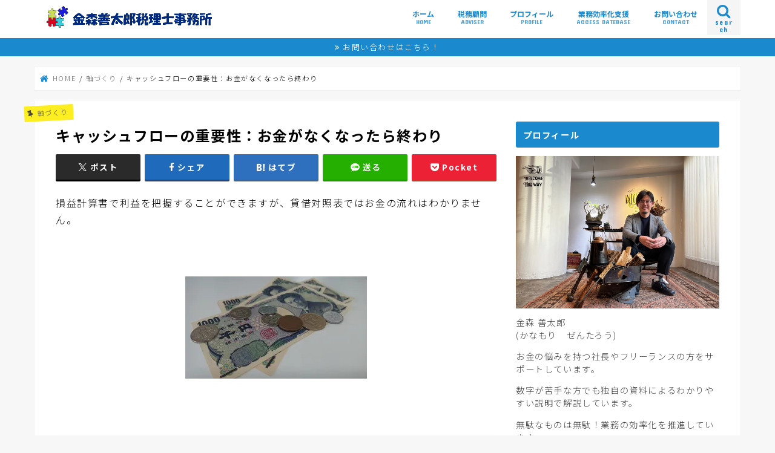

--- FILE ---
content_type: text/html; charset=UTF-8
request_url: http://zen-cpta.com/%E3%82%AD%E3%83%A3%E3%83%83%E3%82%B7%E3%83%A5%E3%83%95%E3%83%AD%E3%83%BC%E3%81%AE%E9%87%8D%E8%A6%81%E6%80%A7%EF%BC%9A%E3%81%8A%E9%87%91%E3%81%8C%E3%81%AA%E3%81%8F%E3%81%AA%E3%81%A3%E3%81%9F%E3%82%89/
body_size: 20206
content:
<!doctype html>
<html dir="ltr" lang="ja" prefix="og: https://ogp.me/ns#">

<head>
<meta charset="utf-8">
<meta http-equiv="X-UA-Compatible" content="IE=edge">
<title>キャッシュフローの重要性：お金がなくなったら終わり | 金森善太郎税理士事務所</title>
<meta name="HandheldFriendly" content="True">
<meta name="MobileOptimized" content="320">
<meta name="viewport" content="width=device-width, initial-scale=1"/>


<link rel="pingback" href="http://zen-cpta.com/xmlrpc.php">

<!--[if IE]>
<![endif]-->




		<!-- All in One SEO 4.5.7.2 - aioseo.com -->
		<meta name="robots" content="max-image-preview:large" />
		<link rel="canonical" href="http://zen-cpta.com/%e3%82%ad%e3%83%a3%e3%83%83%e3%82%b7%e3%83%a5%e3%83%95%e3%83%ad%e3%83%bc%e3%81%ae%e9%87%8d%e8%a6%81%e6%80%a7%ef%bc%9a%e3%81%8a%e9%87%91%e3%81%8c%e3%81%aa%e3%81%8f%e3%81%aa%e3%81%a3%e3%81%9f%e3%82%89/" />
		<meta name="generator" content="All in One SEO (AIOSEO) 4.5.7.2" />
		<meta property="og:locale" content="ja_JP" />
		<meta property="og:site_name" content="金森善太郎税理士事務所 | 市川市の税理士" />
		<meta property="og:type" content="article" />
		<meta property="og:title" content="キャッシュフローの重要性：お金がなくなったら終わり | 金森善太郎税理士事務所" />
		<meta property="og:url" content="http://zen-cpta.com/%e3%82%ad%e3%83%a3%e3%83%83%e3%82%b7%e3%83%a5%e3%83%95%e3%83%ad%e3%83%bc%e3%81%ae%e9%87%8d%e8%a6%81%e6%80%a7%ef%bc%9a%e3%81%8a%e9%87%91%e3%81%8c%e3%81%aa%e3%81%8f%e3%81%aa%e3%81%a3%e3%81%9f%e3%82%89/" />
		<meta property="article:published_time" content="2018-04-16T05:18:37+00:00" />
		<meta property="article:modified_time" content="2018-04-17T05:22:35+00:00" />
		<meta name="twitter:card" content="summary" />
		<meta name="twitter:title" content="キャッシュフローの重要性：お金がなくなったら終わり | 金森善太郎税理士事務所" />
		<script type="application/ld+json" class="aioseo-schema">
			{"@context":"https:\/\/schema.org","@graph":[{"@type":"Article","@id":"http:\/\/zen-cpta.com\/%e3%82%ad%e3%83%a3%e3%83%83%e3%82%b7%e3%83%a5%e3%83%95%e3%83%ad%e3%83%bc%e3%81%ae%e9%87%8d%e8%a6%81%e6%80%a7%ef%bc%9a%e3%81%8a%e9%87%91%e3%81%8c%e3%81%aa%e3%81%8f%e3%81%aa%e3%81%a3%e3%81%9f%e3%82%89\/#article","name":"\u30ad\u30e3\u30c3\u30b7\u30e5\u30d5\u30ed\u30fc\u306e\u91cd\u8981\u6027\uff1a\u304a\u91d1\u304c\u306a\u304f\u306a\u3063\u305f\u3089\u7d42\u308f\u308a | \u91d1\u68ee\u5584\u592a\u90ce\u7a0e\u7406\u58eb\u4e8b\u52d9\u6240","headline":"\u30ad\u30e3\u30c3\u30b7\u30e5\u30d5\u30ed\u30fc\u306e\u91cd\u8981\u6027\uff1a\u304a\u91d1\u304c\u306a\u304f\u306a\u3063\u305f\u3089\u7d42\u308f\u308a","author":{"@id":"http:\/\/zen-cpta.com\/author\/z-zeirishi\/#author"},"publisher":{"@id":"http:\/\/zen-cpta.com\/#person"},"image":{"@type":"ImageObject","url":"https:\/\/i0.wp.com\/zen-cpta.com\/wp-content\/uploads\/2018\/04\/DSC_1064.jpg?fit=5333%2C3000","width":5333,"height":3000},"datePublished":"2018-04-16T14:18:37+09:00","dateModified":"2018-04-17T14:22:35+09:00","inLanguage":"ja","mainEntityOfPage":{"@id":"http:\/\/zen-cpta.com\/%e3%82%ad%e3%83%a3%e3%83%83%e3%82%b7%e3%83%a5%e3%83%95%e3%83%ad%e3%83%bc%e3%81%ae%e9%87%8d%e8%a6%81%e6%80%a7%ef%bc%9a%e3%81%8a%e9%87%91%e3%81%8c%e3%81%aa%e3%81%8f%e3%81%aa%e3%81%a3%e3%81%9f%e3%82%89\/#webpage"},"isPartOf":{"@id":"http:\/\/zen-cpta.com\/%e3%82%ad%e3%83%a3%e3%83%83%e3%82%b7%e3%83%a5%e3%83%95%e3%83%ad%e3%83%bc%e3%81%ae%e9%87%8d%e8%a6%81%e6%80%a7%ef%bc%9a%e3%81%8a%e9%87%91%e3%81%8c%e3%81%aa%e3%81%8f%e3%81%aa%e3%81%a3%e3%81%9f%e3%82%89\/#webpage"},"articleSection":"\u8ef8\u3065\u304f\u308a"},{"@type":"BreadcrumbList","@id":"http:\/\/zen-cpta.com\/%e3%82%ad%e3%83%a3%e3%83%83%e3%82%b7%e3%83%a5%e3%83%95%e3%83%ad%e3%83%bc%e3%81%ae%e9%87%8d%e8%a6%81%e6%80%a7%ef%bc%9a%e3%81%8a%e9%87%91%e3%81%8c%e3%81%aa%e3%81%8f%e3%81%aa%e3%81%a3%e3%81%9f%e3%82%89\/#breadcrumblist","itemListElement":[{"@type":"ListItem","@id":"http:\/\/zen-cpta.com\/#listItem","position":1,"name":"\u5bb6","item":"http:\/\/zen-cpta.com\/","nextItem":"http:\/\/zen-cpta.com\/%e3%82%ad%e3%83%a3%e3%83%83%e3%82%b7%e3%83%a5%e3%83%95%e3%83%ad%e3%83%bc%e3%81%ae%e9%87%8d%e8%a6%81%e6%80%a7%ef%bc%9a%e3%81%8a%e9%87%91%e3%81%8c%e3%81%aa%e3%81%8f%e3%81%aa%e3%81%a3%e3%81%9f%e3%82%89\/#listItem"},{"@type":"ListItem","@id":"http:\/\/zen-cpta.com\/%e3%82%ad%e3%83%a3%e3%83%83%e3%82%b7%e3%83%a5%e3%83%95%e3%83%ad%e3%83%bc%e3%81%ae%e9%87%8d%e8%a6%81%e6%80%a7%ef%bc%9a%e3%81%8a%e9%87%91%e3%81%8c%e3%81%aa%e3%81%8f%e3%81%aa%e3%81%a3%e3%81%9f%e3%82%89\/#listItem","position":2,"name":"\u30ad\u30e3\u30c3\u30b7\u30e5\u30d5\u30ed\u30fc\u306e\u91cd\u8981\u6027\uff1a\u304a\u91d1\u304c\u306a\u304f\u306a\u3063\u305f\u3089\u7d42\u308f\u308a","previousItem":"http:\/\/zen-cpta.com\/#listItem"}]},{"@type":"Person","@id":"http:\/\/zen-cpta.com\/#person","name":"zen-cpta","image":{"@type":"ImageObject","@id":"http:\/\/zen-cpta.com\/%e3%82%ad%e3%83%a3%e3%83%83%e3%82%b7%e3%83%a5%e3%83%95%e3%83%ad%e3%83%bc%e3%81%ae%e9%87%8d%e8%a6%81%e6%80%a7%ef%bc%9a%e3%81%8a%e9%87%91%e3%81%8c%e3%81%aa%e3%81%8f%e3%81%aa%e3%81%a3%e3%81%9f%e3%82%89\/#personImage","url":"https:\/\/secure.gravatar.com\/avatar\/2b29d2ef8981c978e1188c5ebc0fdd126922cba8e318962f44326194cb5e17df?s=96&d=mm&r=g","width":96,"height":96,"caption":"zen-cpta"}},{"@type":"Person","@id":"http:\/\/zen-cpta.com\/author\/z-zeirishi\/#author","url":"http:\/\/zen-cpta.com\/author\/z-zeirishi\/","name":"zen-cpta","image":{"@type":"ImageObject","@id":"http:\/\/zen-cpta.com\/%e3%82%ad%e3%83%a3%e3%83%83%e3%82%b7%e3%83%a5%e3%83%95%e3%83%ad%e3%83%bc%e3%81%ae%e9%87%8d%e8%a6%81%e6%80%a7%ef%bc%9a%e3%81%8a%e9%87%91%e3%81%8c%e3%81%aa%e3%81%8f%e3%81%aa%e3%81%a3%e3%81%9f%e3%82%89\/#authorImage","url":"https:\/\/secure.gravatar.com\/avatar\/2b29d2ef8981c978e1188c5ebc0fdd126922cba8e318962f44326194cb5e17df?s=96&d=mm&r=g","width":96,"height":96,"caption":"zen-cpta"}},{"@type":"WebPage","@id":"http:\/\/zen-cpta.com\/%e3%82%ad%e3%83%a3%e3%83%83%e3%82%b7%e3%83%a5%e3%83%95%e3%83%ad%e3%83%bc%e3%81%ae%e9%87%8d%e8%a6%81%e6%80%a7%ef%bc%9a%e3%81%8a%e9%87%91%e3%81%8c%e3%81%aa%e3%81%8f%e3%81%aa%e3%81%a3%e3%81%9f%e3%82%89\/#webpage","url":"http:\/\/zen-cpta.com\/%e3%82%ad%e3%83%a3%e3%83%83%e3%82%b7%e3%83%a5%e3%83%95%e3%83%ad%e3%83%bc%e3%81%ae%e9%87%8d%e8%a6%81%e6%80%a7%ef%bc%9a%e3%81%8a%e9%87%91%e3%81%8c%e3%81%aa%e3%81%8f%e3%81%aa%e3%81%a3%e3%81%9f%e3%82%89\/","name":"\u30ad\u30e3\u30c3\u30b7\u30e5\u30d5\u30ed\u30fc\u306e\u91cd\u8981\u6027\uff1a\u304a\u91d1\u304c\u306a\u304f\u306a\u3063\u305f\u3089\u7d42\u308f\u308a | \u91d1\u68ee\u5584\u592a\u90ce\u7a0e\u7406\u58eb\u4e8b\u52d9\u6240","inLanguage":"ja","isPartOf":{"@id":"http:\/\/zen-cpta.com\/#website"},"breadcrumb":{"@id":"http:\/\/zen-cpta.com\/%e3%82%ad%e3%83%a3%e3%83%83%e3%82%b7%e3%83%a5%e3%83%95%e3%83%ad%e3%83%bc%e3%81%ae%e9%87%8d%e8%a6%81%e6%80%a7%ef%bc%9a%e3%81%8a%e9%87%91%e3%81%8c%e3%81%aa%e3%81%8f%e3%81%aa%e3%81%a3%e3%81%9f%e3%82%89\/#breadcrumblist"},"author":{"@id":"http:\/\/zen-cpta.com\/author\/z-zeirishi\/#author"},"creator":{"@id":"http:\/\/zen-cpta.com\/author\/z-zeirishi\/#author"},"image":{"@type":"ImageObject","url":"https:\/\/i0.wp.com\/zen-cpta.com\/wp-content\/uploads\/2018\/04\/DSC_1064.jpg?fit=5333%2C3000","@id":"http:\/\/zen-cpta.com\/%e3%82%ad%e3%83%a3%e3%83%83%e3%82%b7%e3%83%a5%e3%83%95%e3%83%ad%e3%83%bc%e3%81%ae%e9%87%8d%e8%a6%81%e6%80%a7%ef%bc%9a%e3%81%8a%e9%87%91%e3%81%8c%e3%81%aa%e3%81%8f%e3%81%aa%e3%81%a3%e3%81%9f%e3%82%89\/#mainImage","width":5333,"height":3000},"primaryImageOfPage":{"@id":"http:\/\/zen-cpta.com\/%e3%82%ad%e3%83%a3%e3%83%83%e3%82%b7%e3%83%a5%e3%83%95%e3%83%ad%e3%83%bc%e3%81%ae%e9%87%8d%e8%a6%81%e6%80%a7%ef%bc%9a%e3%81%8a%e9%87%91%e3%81%8c%e3%81%aa%e3%81%8f%e3%81%aa%e3%81%a3%e3%81%9f%e3%82%89\/#mainImage"},"datePublished":"2018-04-16T14:18:37+09:00","dateModified":"2018-04-17T14:22:35+09:00"},{"@type":"WebSite","@id":"http:\/\/zen-cpta.com\/#website","url":"http:\/\/zen-cpta.com\/","name":"\u91d1\u68ee\u5584\u592a\u90ce\u7a0e\u7406\u58eb\u4e8b\u52d9\u6240","description":"\u5e02\u5ddd\u5e02\u306e\u7a0e\u7406\u58eb","inLanguage":"ja","publisher":{"@id":"http:\/\/zen-cpta.com\/#person"}}]}
		</script>
		<!-- All in One SEO -->

<link rel='dns-prefetch' href='//ajax.googleapis.com' />
<link rel='dns-prefetch' href='//secure.gravatar.com' />
<link rel='dns-prefetch' href='//stats.wp.com' />
<link rel='dns-prefetch' href='//fonts.googleapis.com' />
<link rel='dns-prefetch' href='//maxcdn.bootstrapcdn.com' />
<link rel='dns-prefetch' href='//v0.wordpress.com' />
<link rel='dns-prefetch' href='//widgets.wp.com' />
<link rel='dns-prefetch' href='//s0.wp.com' />
<link rel='dns-prefetch' href='//0.gravatar.com' />
<link rel='dns-prefetch' href='//1.gravatar.com' />
<link rel='dns-prefetch' href='//2.gravatar.com' />
<link rel='dns-prefetch' href='//i0.wp.com' />
<link rel="alternate" type="application/rss+xml" title="金森善太郎税理士事務所 &raquo; フィード" href="http://zen-cpta.com/feed/" />
<link rel="alternate" type="application/rss+xml" title="金森善太郎税理士事務所 &raquo; コメントフィード" href="http://zen-cpta.com/comments/feed/" />
<link rel="alternate" type="application/rss+xml" title="金森善太郎税理士事務所 &raquo; キャッシュフローの重要性：お金がなくなったら終わり のコメントのフィード" href="http://zen-cpta.com/%e3%82%ad%e3%83%a3%e3%83%83%e3%82%b7%e3%83%a5%e3%83%95%e3%83%ad%e3%83%bc%e3%81%ae%e9%87%8d%e8%a6%81%e6%80%a7%ef%bc%9a%e3%81%8a%e9%87%91%e3%81%8c%e3%81%aa%e3%81%8f%e3%81%aa%e3%81%a3%e3%81%9f%e3%82%89/feed/" />
<link rel="alternate" title="oEmbed (JSON)" type="application/json+oembed" href="http://zen-cpta.com/wp-json/oembed/1.0/embed?url=http%3A%2F%2Fzen-cpta.com%2F%25e3%2582%25ad%25e3%2583%25a3%25e3%2583%2583%25e3%2582%25b7%25e3%2583%25a5%25e3%2583%2595%25e3%2583%25ad%25e3%2583%25bc%25e3%2581%25ae%25e9%2587%258d%25e8%25a6%2581%25e6%2580%25a7%25ef%25bc%259a%25e3%2581%258a%25e9%2587%2591%25e3%2581%258c%25e3%2581%25aa%25e3%2581%258f%25e3%2581%25aa%25e3%2581%25a3%25e3%2581%259f%25e3%2582%2589%2F" />
<link rel="alternate" title="oEmbed (XML)" type="text/xml+oembed" href="http://zen-cpta.com/wp-json/oembed/1.0/embed?url=http%3A%2F%2Fzen-cpta.com%2F%25e3%2582%25ad%25e3%2583%25a3%25e3%2583%2583%25e3%2582%25b7%25e3%2583%25a5%25e3%2583%2595%25e3%2583%25ad%25e3%2583%25bc%25e3%2581%25ae%25e9%2587%258d%25e8%25a6%2581%25e6%2580%25a7%25ef%25bc%259a%25e3%2581%258a%25e9%2587%2591%25e3%2581%258c%25e3%2581%25aa%25e3%2581%258f%25e3%2581%25aa%25e3%2581%25a3%25e3%2581%259f%25e3%2582%2589%2F&#038;format=xml" />
		<!-- This site uses the Google Analytics by MonsterInsights plugin v9.11.1 - Using Analytics tracking - https://www.monsterinsights.com/ -->
		<!-- Note: MonsterInsights is not currently configured on this site. The site owner needs to authenticate with Google Analytics in the MonsterInsights settings panel. -->
					<!-- No tracking code set -->
				<!-- / Google Analytics by MonsterInsights -->
		<style id='wp-img-auto-sizes-contain-inline-css' type='text/css'>
img:is([sizes=auto i],[sizes^="auto," i]){contain-intrinsic-size:3000px 1500px}
/*# sourceURL=wp-img-auto-sizes-contain-inline-css */
</style>
<style id='wp-emoji-styles-inline-css' type='text/css'>

	img.wp-smiley, img.emoji {
		display: inline !important;
		border: none !important;
		box-shadow: none !important;
		height: 1em !important;
		width: 1em !important;
		margin: 0 0.07em !important;
		vertical-align: -0.1em !important;
		background: none !important;
		padding: 0 !important;
	}
/*# sourceURL=wp-emoji-styles-inline-css */
</style>
<style id='wp-block-library-inline-css' type='text/css'>
:root{--wp-block-synced-color:#7a00df;--wp-block-synced-color--rgb:122,0,223;--wp-bound-block-color:var(--wp-block-synced-color);--wp-editor-canvas-background:#ddd;--wp-admin-theme-color:#007cba;--wp-admin-theme-color--rgb:0,124,186;--wp-admin-theme-color-darker-10:#006ba1;--wp-admin-theme-color-darker-10--rgb:0,107,160.5;--wp-admin-theme-color-darker-20:#005a87;--wp-admin-theme-color-darker-20--rgb:0,90,135;--wp-admin-border-width-focus:2px}@media (min-resolution:192dpi){:root{--wp-admin-border-width-focus:1.5px}}.wp-element-button{cursor:pointer}:root .has-very-light-gray-background-color{background-color:#eee}:root .has-very-dark-gray-background-color{background-color:#313131}:root .has-very-light-gray-color{color:#eee}:root .has-very-dark-gray-color{color:#313131}:root .has-vivid-green-cyan-to-vivid-cyan-blue-gradient-background{background:linear-gradient(135deg,#00d084,#0693e3)}:root .has-purple-crush-gradient-background{background:linear-gradient(135deg,#34e2e4,#4721fb 50%,#ab1dfe)}:root .has-hazy-dawn-gradient-background{background:linear-gradient(135deg,#faaca8,#dad0ec)}:root .has-subdued-olive-gradient-background{background:linear-gradient(135deg,#fafae1,#67a671)}:root .has-atomic-cream-gradient-background{background:linear-gradient(135deg,#fdd79a,#004a59)}:root .has-nightshade-gradient-background{background:linear-gradient(135deg,#330968,#31cdcf)}:root .has-midnight-gradient-background{background:linear-gradient(135deg,#020381,#2874fc)}:root{--wp--preset--font-size--normal:16px;--wp--preset--font-size--huge:42px}.has-regular-font-size{font-size:1em}.has-larger-font-size{font-size:2.625em}.has-normal-font-size{font-size:var(--wp--preset--font-size--normal)}.has-huge-font-size{font-size:var(--wp--preset--font-size--huge)}.has-text-align-center{text-align:center}.has-text-align-left{text-align:left}.has-text-align-right{text-align:right}.has-fit-text{white-space:nowrap!important}#end-resizable-editor-section{display:none}.aligncenter{clear:both}.items-justified-left{justify-content:flex-start}.items-justified-center{justify-content:center}.items-justified-right{justify-content:flex-end}.items-justified-space-between{justify-content:space-between}.screen-reader-text{border:0;clip-path:inset(50%);height:1px;margin:-1px;overflow:hidden;padding:0;position:absolute;width:1px;word-wrap:normal!important}.screen-reader-text:focus{background-color:#ddd;clip-path:none;color:#444;display:block;font-size:1em;height:auto;left:5px;line-height:normal;padding:15px 23px 14px;text-decoration:none;top:5px;width:auto;z-index:100000}html :where(.has-border-color){border-style:solid}html :where([style*=border-top-color]){border-top-style:solid}html :where([style*=border-right-color]){border-right-style:solid}html :where([style*=border-bottom-color]){border-bottom-style:solid}html :where([style*=border-left-color]){border-left-style:solid}html :where([style*=border-width]){border-style:solid}html :where([style*=border-top-width]){border-top-style:solid}html :where([style*=border-right-width]){border-right-style:solid}html :where([style*=border-bottom-width]){border-bottom-style:solid}html :where([style*=border-left-width]){border-left-style:solid}html :where(img[class*=wp-image-]){height:auto;max-width:100%}:where(figure){margin:0 0 1em}html :where(.is-position-sticky){--wp-admin--admin-bar--position-offset:var(--wp-admin--admin-bar--height,0px)}@media screen and (max-width:600px){html :where(.is-position-sticky){--wp-admin--admin-bar--position-offset:0px}}
.has-text-align-justify{text-align:justify;}

/*# sourceURL=wp-block-library-inline-css */
</style><style id='global-styles-inline-css' type='text/css'>
:root{--wp--preset--aspect-ratio--square: 1;--wp--preset--aspect-ratio--4-3: 4/3;--wp--preset--aspect-ratio--3-4: 3/4;--wp--preset--aspect-ratio--3-2: 3/2;--wp--preset--aspect-ratio--2-3: 2/3;--wp--preset--aspect-ratio--16-9: 16/9;--wp--preset--aspect-ratio--9-16: 9/16;--wp--preset--color--black: #000000;--wp--preset--color--cyan-bluish-gray: #abb8c3;--wp--preset--color--white: #ffffff;--wp--preset--color--pale-pink: #f78da7;--wp--preset--color--vivid-red: #cf2e2e;--wp--preset--color--luminous-vivid-orange: #ff6900;--wp--preset--color--luminous-vivid-amber: #fcb900;--wp--preset--color--light-green-cyan: #7bdcb5;--wp--preset--color--vivid-green-cyan: #00d084;--wp--preset--color--pale-cyan-blue: #8ed1fc;--wp--preset--color--vivid-cyan-blue: #0693e3;--wp--preset--color--vivid-purple: #9b51e0;--wp--preset--gradient--vivid-cyan-blue-to-vivid-purple: linear-gradient(135deg,rgb(6,147,227) 0%,rgb(155,81,224) 100%);--wp--preset--gradient--light-green-cyan-to-vivid-green-cyan: linear-gradient(135deg,rgb(122,220,180) 0%,rgb(0,208,130) 100%);--wp--preset--gradient--luminous-vivid-amber-to-luminous-vivid-orange: linear-gradient(135deg,rgb(252,185,0) 0%,rgb(255,105,0) 100%);--wp--preset--gradient--luminous-vivid-orange-to-vivid-red: linear-gradient(135deg,rgb(255,105,0) 0%,rgb(207,46,46) 100%);--wp--preset--gradient--very-light-gray-to-cyan-bluish-gray: linear-gradient(135deg,rgb(238,238,238) 0%,rgb(169,184,195) 100%);--wp--preset--gradient--cool-to-warm-spectrum: linear-gradient(135deg,rgb(74,234,220) 0%,rgb(151,120,209) 20%,rgb(207,42,186) 40%,rgb(238,44,130) 60%,rgb(251,105,98) 80%,rgb(254,248,76) 100%);--wp--preset--gradient--blush-light-purple: linear-gradient(135deg,rgb(255,206,236) 0%,rgb(152,150,240) 100%);--wp--preset--gradient--blush-bordeaux: linear-gradient(135deg,rgb(254,205,165) 0%,rgb(254,45,45) 50%,rgb(107,0,62) 100%);--wp--preset--gradient--luminous-dusk: linear-gradient(135deg,rgb(255,203,112) 0%,rgb(199,81,192) 50%,rgb(65,88,208) 100%);--wp--preset--gradient--pale-ocean: linear-gradient(135deg,rgb(255,245,203) 0%,rgb(182,227,212) 50%,rgb(51,167,181) 100%);--wp--preset--gradient--electric-grass: linear-gradient(135deg,rgb(202,248,128) 0%,rgb(113,206,126) 100%);--wp--preset--gradient--midnight: linear-gradient(135deg,rgb(2,3,129) 0%,rgb(40,116,252) 100%);--wp--preset--font-size--small: 13px;--wp--preset--font-size--medium: 20px;--wp--preset--font-size--large: 36px;--wp--preset--font-size--x-large: 42px;--wp--preset--spacing--20: 0.44rem;--wp--preset--spacing--30: 0.67rem;--wp--preset--spacing--40: 1rem;--wp--preset--spacing--50: 1.5rem;--wp--preset--spacing--60: 2.25rem;--wp--preset--spacing--70: 3.38rem;--wp--preset--spacing--80: 5.06rem;--wp--preset--shadow--natural: 6px 6px 9px rgba(0, 0, 0, 0.2);--wp--preset--shadow--deep: 12px 12px 50px rgba(0, 0, 0, 0.4);--wp--preset--shadow--sharp: 6px 6px 0px rgba(0, 0, 0, 0.2);--wp--preset--shadow--outlined: 6px 6px 0px -3px rgb(255, 255, 255), 6px 6px rgb(0, 0, 0);--wp--preset--shadow--crisp: 6px 6px 0px rgb(0, 0, 0);}:where(.is-layout-flex){gap: 0.5em;}:where(.is-layout-grid){gap: 0.5em;}body .is-layout-flex{display: flex;}.is-layout-flex{flex-wrap: wrap;align-items: center;}.is-layout-flex > :is(*, div){margin: 0;}body .is-layout-grid{display: grid;}.is-layout-grid > :is(*, div){margin: 0;}:where(.wp-block-columns.is-layout-flex){gap: 2em;}:where(.wp-block-columns.is-layout-grid){gap: 2em;}:where(.wp-block-post-template.is-layout-flex){gap: 1.25em;}:where(.wp-block-post-template.is-layout-grid){gap: 1.25em;}.has-black-color{color: var(--wp--preset--color--black) !important;}.has-cyan-bluish-gray-color{color: var(--wp--preset--color--cyan-bluish-gray) !important;}.has-white-color{color: var(--wp--preset--color--white) !important;}.has-pale-pink-color{color: var(--wp--preset--color--pale-pink) !important;}.has-vivid-red-color{color: var(--wp--preset--color--vivid-red) !important;}.has-luminous-vivid-orange-color{color: var(--wp--preset--color--luminous-vivid-orange) !important;}.has-luminous-vivid-amber-color{color: var(--wp--preset--color--luminous-vivid-amber) !important;}.has-light-green-cyan-color{color: var(--wp--preset--color--light-green-cyan) !important;}.has-vivid-green-cyan-color{color: var(--wp--preset--color--vivid-green-cyan) !important;}.has-pale-cyan-blue-color{color: var(--wp--preset--color--pale-cyan-blue) !important;}.has-vivid-cyan-blue-color{color: var(--wp--preset--color--vivid-cyan-blue) !important;}.has-vivid-purple-color{color: var(--wp--preset--color--vivid-purple) !important;}.has-black-background-color{background-color: var(--wp--preset--color--black) !important;}.has-cyan-bluish-gray-background-color{background-color: var(--wp--preset--color--cyan-bluish-gray) !important;}.has-white-background-color{background-color: var(--wp--preset--color--white) !important;}.has-pale-pink-background-color{background-color: var(--wp--preset--color--pale-pink) !important;}.has-vivid-red-background-color{background-color: var(--wp--preset--color--vivid-red) !important;}.has-luminous-vivid-orange-background-color{background-color: var(--wp--preset--color--luminous-vivid-orange) !important;}.has-luminous-vivid-amber-background-color{background-color: var(--wp--preset--color--luminous-vivid-amber) !important;}.has-light-green-cyan-background-color{background-color: var(--wp--preset--color--light-green-cyan) !important;}.has-vivid-green-cyan-background-color{background-color: var(--wp--preset--color--vivid-green-cyan) !important;}.has-pale-cyan-blue-background-color{background-color: var(--wp--preset--color--pale-cyan-blue) !important;}.has-vivid-cyan-blue-background-color{background-color: var(--wp--preset--color--vivid-cyan-blue) !important;}.has-vivid-purple-background-color{background-color: var(--wp--preset--color--vivid-purple) !important;}.has-black-border-color{border-color: var(--wp--preset--color--black) !important;}.has-cyan-bluish-gray-border-color{border-color: var(--wp--preset--color--cyan-bluish-gray) !important;}.has-white-border-color{border-color: var(--wp--preset--color--white) !important;}.has-pale-pink-border-color{border-color: var(--wp--preset--color--pale-pink) !important;}.has-vivid-red-border-color{border-color: var(--wp--preset--color--vivid-red) !important;}.has-luminous-vivid-orange-border-color{border-color: var(--wp--preset--color--luminous-vivid-orange) !important;}.has-luminous-vivid-amber-border-color{border-color: var(--wp--preset--color--luminous-vivid-amber) !important;}.has-light-green-cyan-border-color{border-color: var(--wp--preset--color--light-green-cyan) !important;}.has-vivid-green-cyan-border-color{border-color: var(--wp--preset--color--vivid-green-cyan) !important;}.has-pale-cyan-blue-border-color{border-color: var(--wp--preset--color--pale-cyan-blue) !important;}.has-vivid-cyan-blue-border-color{border-color: var(--wp--preset--color--vivid-cyan-blue) !important;}.has-vivid-purple-border-color{border-color: var(--wp--preset--color--vivid-purple) !important;}.has-vivid-cyan-blue-to-vivid-purple-gradient-background{background: var(--wp--preset--gradient--vivid-cyan-blue-to-vivid-purple) !important;}.has-light-green-cyan-to-vivid-green-cyan-gradient-background{background: var(--wp--preset--gradient--light-green-cyan-to-vivid-green-cyan) !important;}.has-luminous-vivid-amber-to-luminous-vivid-orange-gradient-background{background: var(--wp--preset--gradient--luminous-vivid-amber-to-luminous-vivid-orange) !important;}.has-luminous-vivid-orange-to-vivid-red-gradient-background{background: var(--wp--preset--gradient--luminous-vivid-orange-to-vivid-red) !important;}.has-very-light-gray-to-cyan-bluish-gray-gradient-background{background: var(--wp--preset--gradient--very-light-gray-to-cyan-bluish-gray) !important;}.has-cool-to-warm-spectrum-gradient-background{background: var(--wp--preset--gradient--cool-to-warm-spectrum) !important;}.has-blush-light-purple-gradient-background{background: var(--wp--preset--gradient--blush-light-purple) !important;}.has-blush-bordeaux-gradient-background{background: var(--wp--preset--gradient--blush-bordeaux) !important;}.has-luminous-dusk-gradient-background{background: var(--wp--preset--gradient--luminous-dusk) !important;}.has-pale-ocean-gradient-background{background: var(--wp--preset--gradient--pale-ocean) !important;}.has-electric-grass-gradient-background{background: var(--wp--preset--gradient--electric-grass) !important;}.has-midnight-gradient-background{background: var(--wp--preset--gradient--midnight) !important;}.has-small-font-size{font-size: var(--wp--preset--font-size--small) !important;}.has-medium-font-size{font-size: var(--wp--preset--font-size--medium) !important;}.has-large-font-size{font-size: var(--wp--preset--font-size--large) !important;}.has-x-large-font-size{font-size: var(--wp--preset--font-size--x-large) !important;}
/*# sourceURL=global-styles-inline-css */
</style>

<style id='classic-theme-styles-inline-css' type='text/css'>
/*! This file is auto-generated */
.wp-block-button__link{color:#fff;background-color:#32373c;border-radius:9999px;box-shadow:none;text-decoration:none;padding:calc(.667em + 2px) calc(1.333em + 2px);font-size:1.125em}.wp-block-file__button{background:#32373c;color:#fff;text-decoration:none}
/*# sourceURL=/wp-includes/css/classic-themes.min.css */
</style>
<link rel='stylesheet' id='contact-form-7-css' href='http://zen-cpta.com/wp-content/plugins/contact-form-7/includes/css/styles.css' type='text/css' media='all' />
<link rel='stylesheet' id='jquery-ui-theme-css' href='http://ajax.googleapis.com/ajax/libs/jqueryui/1.11.4/themes/blitzer/jquery-ui.min.css' type='text/css' media='all' />
<link rel='stylesheet' id='jquery-ui-timepicker-css' href='http://zen-cpta.com/wp-content/plugins/contact-form-7-datepicker/js/jquery-ui-timepicker/jquery-ui-timepicker-addon.min.css' type='text/css' media='all' />
<link rel='stylesheet' id='popb_admin_top_menu_styles_csm-css' href='http://zen-cpta.com/wp-content/plugins/page-builder-add/styles/admin-csm-menu-styles.css' type='text/css' media='all' />
<link rel='stylesheet' id='style-css' href='http://zen-cpta.com/wp-content/themes/jstork/style.css' type='text/css' media='all' />
<link rel='stylesheet' id='child-style-css' href='http://zen-cpta.com/wp-content/themes/jstork_custom/style.css' type='text/css' media='all' />
<link rel='stylesheet' id='slick-css' href='http://zen-cpta.com/wp-content/themes/jstork/library/css/slick.css' type='text/css' media='all' />
<link rel='stylesheet' id='shortcode-css' href='http://zen-cpta.com/wp-content/themes/jstork/library/css/shortcode.css' type='text/css' media='all' />
<link rel='stylesheet' id='gf_Concert-css' href='//fonts.googleapis.com/css?family=Concert+One' type='text/css' media='all' />
<link rel='stylesheet' id='gf_Lato-css' href='//fonts.googleapis.com/css?family=Lato' type='text/css' media='all' />
<link rel='stylesheet' id='fontawesome-css' href='//maxcdn.bootstrapcdn.com/font-awesome/4.7.0/css/font-awesome.min.css' type='text/css' media='all' />
<link rel='stylesheet' id='remodal-css' href='http://zen-cpta.com/wp-content/themes/jstork/library/css/remodal.css' type='text/css' media='all' />
<link rel='stylesheet' id='animate-css' href='http://zen-cpta.com/wp-content/themes/jstork/library/css/animate.min.css' type='text/css' media='all' />
<link rel='stylesheet' id='jetpack_css-css' href='http://zen-cpta.com/wp-content/plugins/jetpack/css/jetpack.css' type='text/css' media='all' />
<script type="text/javascript" id="jetpack_related-posts-js-extra">
/* <![CDATA[ */
var related_posts_js_options = {"post_heading":"h4"};
//# sourceURL=jetpack_related-posts-js-extra
/* ]]> */
</script>
<script type="text/javascript" src="http://zen-cpta.com/wp-content/plugins/jetpack/_inc/build/related-posts/related-posts.min.js" id="jetpack_related-posts-js"></script>
<script type="text/javascript" src="//ajax.googleapis.com/ajax/libs/jquery/1.12.4/jquery.min.js" id="jquery-js"></script>
<link rel="https://api.w.org/" href="http://zen-cpta.com/wp-json/" /><link rel="alternate" title="JSON" type="application/json" href="http://zen-cpta.com/wp-json/wp/v2/posts/839" /><link rel="EditURI" type="application/rsd+xml" title="RSD" href="http://zen-cpta.com/xmlrpc.php?rsd" />

<link rel='shortlink' href='https://wp.me/p9MpbG-dx' />
	<style>img#wpstats{display:none}</style>
		<style type="text/css">
body{color: #000000;}
a, #breadcrumb li.bc_homelink a::before, .authorbox .author_sns li a::before{color: #1a89ce;}
a:hover{color: #E69B9B;}
.article-footer .post-categories li a,.article-footer .tags a,.accordionBtn{  background: #1a89ce;  border-color: #1a89ce;}
.article-footer .tags a{color:#1a89ce; background: none;}
.article-footer .post-categories li a:hover,.article-footer .tags a:hover,.accordionBtn.active{ background:#E69B9B;  border-color:#E69B9B;}
input[type="text"],input[type="password"],input[type="datetime"],input[type="datetime-local"],input[type="date"],input[type="month"],input[type="time"],input[type="week"],input[type="number"],input[type="email"],input[type="url"],input[type="search"],input[type="tel"],input[type="color"],select,textarea,.field { background-color: #ffffff;}
.header{color: #ffffff;}
.bgfull .header,.header.bg,.header #inner-header,.menu-sp{background: #ffffff;}
#logo a{color: #1045a8;}
#g_nav .nav li a,.nav_btn,.menu-sp a,.menu-sp a,.menu-sp > ul:after{color: #1a89ce;}
#logo a:hover,#g_nav .nav li a:hover,.nav_btn:hover{color:#0066bf;}
@media only screen and (min-width: 768px) {
.nav > li > a:after{background: #0066bf;}
.nav ul {background: #1a89ce;}
#g_nav .nav li ul.sub-menu li a{color: #ffffff;}
}
@media only screen and (max-width: 1165px) {
.site_description{background: #ffffff; color: #ffffff;}
}
#inner-content, #breadcrumb, .entry-content blockquote:before, .entry-content blockquote:after{background: #ffffff}
.top-post-list .post-list:before{background: #1a89ce;}
.widget li a:after{color: #1a89ce;}
.entry-content h2,.widgettitle,.accordion::before{background: #1a89ce; color: #ffffff;}
.entry-content h3{border-color: #1a89ce;}
.h_boader .entry-content h2{border-color: #1a89ce; color: #000000;}
.h_balloon .entry-content h2:after{border-top-color: #1a89ce;}
.entry-content ul li:before{ background: #1a89ce;}
.entry-content ol li:before{ background: #1a89ce;}
.post-list-card .post-list .eyecatch .cat-name,.top-post-list .post-list .eyecatch .cat-name,.byline .cat-name,.single .authorbox .author-newpost li .cat-name,.related-box li .cat-name,.carouselwrap .cat-name,.eyecatch .cat-name{background: #fcee21; color:  #444444;}
ul.wpp-list li a:before{background: #1a89ce; color: #ffffff;}
.readmore a{border:1px solid #1a89ce;color:#1a89ce;}
.readmore a:hover{background:#1a89ce;color:#fff;}
.btn-wrap a{background: #1a89ce;border: 1px solid #1a89ce;}
.btn-wrap a:hover{background: #E69B9B;border-color: #E69B9B;}
.btn-wrap.simple a{border:1px solid #1a89ce;color:#1a89ce;}
.btn-wrap.simple a:hover{background:#1a89ce;}
.blue-btn, .comment-reply-link, #submit { background-color: #1a89ce; }
.blue-btn:hover, .comment-reply-link:hover, #submit:hover, .blue-btn:focus, .comment-reply-link:focus, #submit:focus {background-color: #E69B9B; }
#sidebar1{color: #444444;}
.widget:not(.widget_text) a{color:#666666;}
.widget:not(.widget_text) a:hover{color:#999999;}
.bgfull #footer-top,#footer-top .inner,.cta-inner{background-color: #1a89ce; color: #ffffff;}
.footer a,#footer-top a{color: #ffffff;}
#footer-top .widgettitle{color: #ffffff;}
.bgfull .footer,.footer.bg,.footer .inner {background-color: #1a89ce;color: #ffffff;}
.footer-links li a:before{ color: #ffffff;}
.pagination a, .pagination span,.page-links a{border-color: #1a89ce; color: #1a89ce;}
.pagination .current,.pagination .current:hover,.page-links ul > li > span{background-color: #1a89ce; border-color: #1a89ce;}
.pagination a:hover, .pagination a:focus,.page-links a:hover, .page-links a:focus{background-color: #1a89ce; color: #fff;}
</style>
<link rel="icon" href="https://i0.wp.com/zen-cpta.com/wp-content/uploads/2018/10/puzzle-rogo.png?fit=32%2C32" sizes="32x32" />
<link rel="icon" href="https://i0.wp.com/zen-cpta.com/wp-content/uploads/2018/10/puzzle-rogo.png?fit=192%2C188" sizes="192x192" />
<link rel="apple-touch-icon" href="https://i0.wp.com/zen-cpta.com/wp-content/uploads/2018/10/puzzle-rogo.png?fit=180%2C176" />
<meta name="msapplication-TileImage" content="https://i0.wp.com/zen-cpta.com/wp-content/uploads/2018/10/puzzle-rogo.png?fit=258%2C252" />
<link rel='stylesheet' id='toc-screen-css' href='http://zen-cpta.com/wp-content/plugins/table-of-contents-plus/screen.min.css' type='text/css' media='all' />
</head>

<body class="wp-singular post-template-default single single-post postid-839 single-format-standard wp-theme-jstork wp-child-theme-jstork_custom bgfull pannavi_on h_default sidebarright date_off">
	<div id="container">

<header class="header animated fadeIn headerleft" role="banner">
<div id="inner-header" class="wrap cf">
<div id="logo" class="gf fs_s">
<p class="h1 img"><a href="http://zen-cpta.com"><img src="http://zen-cpta.com/wp-content/uploads/2018/10/31b5e79e4edb73c4c76fece1f136f042.png" alt="金森善太郎税理士事務所"></a></p>
</div>

<a href="#searchbox" data-remodal-target="searchbox" class="nav_btn search_btn"><span class="text gf">search</span></a>

<nav id="g_nav" role="navigation">
<ul id="menu-%e3%83%a1%e3%82%a4%e3%83%b3%e3%83%a1%e3%83%8b%e3%83%a5%e3%83%bc" class="nav top-nav cf"><li id="menu-item-13" class="menu-item menu-item-type-custom menu-item-object-custom menu-item-home menu-item-13"><a href="http://zen-cpta.com">ホーム<span class="gf">HOME</span></a></li>
<li id="menu-item-1124" class="menu-item menu-item-type-post_type menu-item-object-page menu-item-1124"><a href="http://zen-cpta.com/komon/">税務顧問<span class="gf">ADVISER</span></a></li>
<li id="menu-item-623" class="menu-item menu-item-type-post_type menu-item-object-page menu-item-623"><a href="http://zen-cpta.com/profile/">プロフィール<span class="gf">PROFILE</span></a></li>
<li id="menu-item-353" class="menu-item menu-item-type-post_type menu-item-object-page menu-item-353"><a href="http://zen-cpta.com/access/">業務効率化支援<span class="gf">ACCESS DATEBASE</span></a></li>
<li id="menu-item-236" class="menu-item menu-item-type-post_type menu-item-object-page menu-item-236"><a href="http://zen-cpta.com/contact/">お問い合わせ<span class="gf">CONTACT</span></a></li>
</ul></nav>

<a href="#spnavi" data-remodal-target="spnavi" class="nav_btn"><span class="text gf">menu</span></a>



</div>
</header>


<div class="remodal" data-remodal-id="spnavi" data-remodal-options="hashTracking:false">
<button data-remodal-action="close" class="remodal-close"><span class="text gf">CLOSE</span></button>
<ul id="menu-%e3%83%a1%e3%82%a4%e3%83%b3%e3%83%a1%e3%83%8b%e3%83%a5%e3%83%bc-1" class="sp_g_nav nav top-nav cf"><li class="menu-item menu-item-type-custom menu-item-object-custom menu-item-home menu-item-13"><a href="http://zen-cpta.com">ホーム<span class="gf">HOME</span></a></li>
<li class="menu-item menu-item-type-post_type menu-item-object-page menu-item-1124"><a href="http://zen-cpta.com/komon/">税務顧問<span class="gf">ADVISER</span></a></li>
<li class="menu-item menu-item-type-post_type menu-item-object-page menu-item-623"><a href="http://zen-cpta.com/profile/">プロフィール<span class="gf">PROFILE</span></a></li>
<li class="menu-item menu-item-type-post_type menu-item-object-page menu-item-353"><a href="http://zen-cpta.com/access/">業務効率化支援<span class="gf">ACCESS DATEBASE</span></a></li>
<li class="menu-item menu-item-type-post_type menu-item-object-page menu-item-236"><a href="http://zen-cpta.com/contact/">お問い合わせ<span class="gf">CONTACT</span></a></li>
</ul><button data-remodal-action="close" class="remodal-close"><span class="text gf">CLOSE</span></button>
</div>




<div class="remodal searchbox" data-remodal-id="searchbox" data-remodal-options="hashTracking:false">
<div class="search cf"><dl><dt>キーワードで記事を検索</dt><dd><form role="search" method="get" id="searchform" class="searchform cf" action="http://zen-cpta.com/" >
		<input type="search" placeholder="検索する" value="" name="s" id="s" />
		<button type="submit" id="searchsubmit" ><i class="fa fa-search"></i></button>
		</form></dd></dl></div>
<button data-remodal-action="close" class="remodal-close"><span class="text gf">CLOSE</span></button>
</div>


<div class="header-info"><a target="_blank"  style="background-color: #1a89ce;" href="http://zen-cpta.com/contact">お問い合わせはこちら！</a></div>




<div id="breadcrumb" class="breadcrumb inner wrap cf"><ul itemscope itemtype="http://schema.org/BreadcrumbList"><li itemprop="itemListElement" itemscope itemtype="http://schema.org/ListItem" class="bc_homelink"><a itemprop="item" href="http://zen-cpta.com/"><span itemprop="name"> HOME</span></a><meta itemprop="position" content="1" /></li><li itemprop="itemListElement" itemscope itemtype="http://schema.org/ListItem"><a itemprop="item" href="http://zen-cpta.com/category/myway/"><span itemprop="name">軸づくり</span></a><meta itemprop="position" content="2" /></li><li itemprop="itemListElement" itemscope itemtype="http://schema.org/ListItem" class="bc_posttitle"><span itemprop="name">キャッシュフローの重要性：お金がなくなったら終わり</span><meta itemprop="position" content="3" /></li></ul></div>
<div id="content">
<div id="inner-content" class="wrap cf">

<main id="main" class="m-all t-all d-5of7 cf" role="main">
<article id="post-839" class="post-839 post type-post status-publish format-standard has-post-thumbnail hentry category-myway article cf" role="article">
<header class="article-header entry-header">
<p class="byline entry-meta vcard cf">
<span class="cat-name cat-id-3">軸づくり</span>
<span class="writer name author"><span class="fn">zen-cpta</span></span>
</p>

<h1 class="entry-title single-title" itemprop="headline" rel="bookmark">キャッシュフローの重要性：お金がなくなったら終わり</h1>

<div class="share short">
<div class="sns">
<ul class="cf">

<li class="twitter"> 
<a target="blank" href="//twitter.com/intent/tweet?url=http%3A%2F%2Fzen-cpta.com%2F%25e3%2582%25ad%25e3%2583%25a3%25e3%2583%2583%25e3%2582%25b7%25e3%2583%25a5%25e3%2583%2595%25e3%2583%25ad%25e3%2583%25bc%25e3%2581%25ae%25e9%2587%258d%25e8%25a6%2581%25e6%2580%25a7%25ef%25bc%259a%25e3%2581%258a%25e9%2587%2591%25e3%2581%258c%25e3%2581%25aa%25e3%2581%258f%25e3%2581%25aa%25e3%2581%25a3%25e3%2581%259f%25e3%2582%2589%2F&text=%E3%82%AD%E3%83%A3%E3%83%83%E3%82%B7%E3%83%A5%E3%83%95%E3%83%AD%E3%83%BC%E3%81%AE%E9%87%8D%E8%A6%81%E6%80%A7%EF%BC%9A%E3%81%8A%E9%87%91%E3%81%8C%E3%81%AA%E3%81%8F%E3%81%AA%E3%81%A3%E3%81%9F%E3%82%89%E7%B5%82%E3%82%8F%E3%82%8A&tw_p=tweetbutton" onclick="window.open(this.href, 'tweetwindow', 'width=550, height=450,personalbar=0,toolbar=0,scrollbars=1,resizable=1'); return false;"><span class="text">ポスト</span><span class="count"></span></a>
</li>

<li class="facebook">
<a href="//www.facebook.com/sharer.php?src=bm&u=http%3A%2F%2Fzen-cpta.com%2F%25e3%2582%25ad%25e3%2583%25a3%25e3%2583%2583%25e3%2582%25b7%25e3%2583%25a5%25e3%2583%2595%25e3%2583%25ad%25e3%2583%25bc%25e3%2581%25ae%25e9%2587%258d%25e8%25a6%2581%25e6%2580%25a7%25ef%25bc%259a%25e3%2581%258a%25e9%2587%2591%25e3%2581%258c%25e3%2581%25aa%25e3%2581%258f%25e3%2581%25aa%25e3%2581%25a3%25e3%2581%259f%25e3%2582%2589%2F&t=%E3%82%AD%E3%83%A3%E3%83%83%E3%82%B7%E3%83%A5%E3%83%95%E3%83%AD%E3%83%BC%E3%81%AE%E9%87%8D%E8%A6%81%E6%80%A7%EF%BC%9A%E3%81%8A%E9%87%91%E3%81%8C%E3%81%AA%E3%81%8F%E3%81%AA%E3%81%A3%E3%81%9F%E3%82%89%E7%B5%82%E3%82%8F%E3%82%8A" onclick="javascript:window.open(this.href, '', 'menubar=no,toolbar=no,resizable=yes,scrollbars=yes,height=300,width=600');return false;"><i class="fa fa-facebook"></i><span class="text">シェア</span><span class="count"></span></a>
</li>

<li class="hatebu">       
<a href="//b.hatena.ne.jp/add?mode=confirm&url=http://zen-cpta.com/%e3%82%ad%e3%83%a3%e3%83%83%e3%82%b7%e3%83%a5%e3%83%95%e3%83%ad%e3%83%bc%e3%81%ae%e9%87%8d%e8%a6%81%e6%80%a7%ef%bc%9a%e3%81%8a%e9%87%91%e3%81%8c%e3%81%aa%e3%81%8f%e3%81%aa%e3%81%a3%e3%81%9f%e3%82%89/&title=%E3%82%AD%E3%83%A3%E3%83%83%E3%82%B7%E3%83%A5%E3%83%95%E3%83%AD%E3%83%BC%E3%81%AE%E9%87%8D%E8%A6%81%E6%80%A7%EF%BC%9A%E3%81%8A%E9%87%91%E3%81%8C%E3%81%AA%E3%81%8F%E3%81%AA%E3%81%A3%E3%81%9F%E3%82%89%E7%B5%82%E3%82%8F%E3%82%8A" onclick="window.open(this.href, 'HBwindow', 'width=600, height=400, menubar=no, toolbar=no, scrollbars=yes'); return false;" target="_blank"><span class="text">はてブ</span><span class="count"></span></a>
</li>

<li class="line">
<a href="//line.me/R/msg/text/?%E3%82%AD%E3%83%A3%E3%83%83%E3%82%B7%E3%83%A5%E3%83%95%E3%83%AD%E3%83%BC%E3%81%AE%E9%87%8D%E8%A6%81%E6%80%A7%EF%BC%9A%E3%81%8A%E9%87%91%E3%81%8C%E3%81%AA%E3%81%8F%E3%81%AA%E3%81%A3%E3%81%9F%E3%82%89%E7%B5%82%E3%82%8F%E3%82%8A%0Ahttp%3A%2F%2Fzen-cpta.com%2F%25e3%2582%25ad%25e3%2583%25a3%25e3%2583%2583%25e3%2582%25b7%25e3%2583%25a5%25e3%2583%2595%25e3%2583%25ad%25e3%2583%25bc%25e3%2581%25ae%25e9%2587%258d%25e8%25a6%2581%25e6%2580%25a7%25ef%25bc%259a%25e3%2581%258a%25e9%2587%2591%25e3%2581%258c%25e3%2581%25aa%25e3%2581%258f%25e3%2581%25aa%25e3%2581%25a3%25e3%2581%259f%25e3%2582%2589%2F" target="_blank"><span class="text">送る</span></a>
</li>

<li class="pocket">
<a href="//getpocket.com/edit?url=http://zen-cpta.com/%e3%82%ad%e3%83%a3%e3%83%83%e3%82%b7%e3%83%a5%e3%83%95%e3%83%ad%e3%83%bc%e3%81%ae%e9%87%8d%e8%a6%81%e6%80%a7%ef%bc%9a%e3%81%8a%e9%87%91%e3%81%8c%e3%81%aa%e3%81%8f%e3%81%aa%e3%81%a3%e3%81%9f%e3%82%89/&title=キャッシュフローの重要性：お金がなくなったら終わり" onclick="window.open(this.href, 'FBwindow', 'width=550, height=350, menubar=no, toolbar=no, scrollbars=yes'); return false;"><i class="fa fa-get-pocket"></i><span class="text">Pocket</span><span class="count"></span></a></li>

</ul>
</div> 
</div></header>



<section class="entry-content cf">


<p><span style="color: #000000;">損益計算書で利益を把握することができますが、貸借対照表ではお金の流れはわかりません。</span></p>
<p>&nbsp;</p>
<img fetchpriority="high" decoding="async" data-attachment-id="842" data-permalink="http://zen-cpta.com/%e3%82%ad%e3%83%a3%e3%83%83%e3%82%b7%e3%83%a5%e3%83%95%e3%83%ad%e3%83%bc%e3%81%ae%e9%87%8d%e8%a6%81%e6%80%a7%ef%bc%9a%e3%81%8a%e9%87%91%e3%81%8c%e3%81%aa%e3%81%8f%e3%81%aa%e3%81%a3%e3%81%9f%e3%82%89/dsc_1064/" data-orig-file="https://i0.wp.com/zen-cpta.com/wp-content/uploads/2018/04/DSC_1064.jpg?fit=5333%2C3000" data-orig-size="5333,3000" data-comments-opened="0" data-image-meta="{&quot;aperture&quot;:&quot;2&quot;,&quot;credit&quot;:&quot;&quot;,&quot;camera&quot;:&quot;701SO&quot;,&quot;caption&quot;:&quot;&quot;,&quot;created_timestamp&quot;:&quot;1523974780&quot;,&quot;copyright&quot;:&quot;&quot;,&quot;focal_length&quot;:&quot;4.4&quot;,&quot;iso&quot;:&quot;64&quot;,&quot;shutter_speed&quot;:&quot;0.02&quot;,&quot;title&quot;:&quot;&quot;,&quot;orientation&quot;:&quot;1&quot;}" data-image-title="DSC_1064" data-image-description="" data-image-caption="" data-medium-file="https://i0.wp.com/zen-cpta.com/wp-content/uploads/2018/04/DSC_1064.jpg?fit=300%2C169" data-large-file="https://i0.wp.com/zen-cpta.com/wp-content/uploads/2018/04/DSC_1064.jpg?fit=728%2C410" class="aligncenter size-medium wp-image-842" src="https://i0.wp.com/zen-cpta.com/wp-content/uploads/2018/04/DSC_1064.jpg?resize=300%2C169" alt="" width="300" height="169" srcset="https://i0.wp.com/zen-cpta.com/wp-content/uploads/2018/04/DSC_1064.jpg?resize=300%2C169 300w, https://i0.wp.com/zen-cpta.com/wp-content/uploads/2018/04/DSC_1064.jpg?resize=768%2C432 768w, https://i0.wp.com/zen-cpta.com/wp-content/uploads/2018/04/DSC_1064.jpg?resize=1024%2C576 1024w, https://i0.wp.com/zen-cpta.com/wp-content/uploads/2018/04/DSC_1064.jpg?w=1456 1456w, https://i0.wp.com/zen-cpta.com/wp-content/uploads/2018/04/DSC_1064.jpg?w=2184 2184w" sizes="(max-width: 300px) 100vw, 300px" data-recalc-dims="1" />
<p>&nbsp;</p>
<h2><span style="color: #000000;">キャッシュフローの重要性</span></h2>
<p><span style="color: #000000;">会社が生き残り続けるために一番大事なのは、キャッシュフローです。</span></p>
<p><span style="color: #000000;">ほとんどの会社で利益＝現金となっていないはずです。</span></p>
<p><span style="color: #000000;">この原因はわかりますか？</span></p>
<p><span style="color: #000000;">答えは、会計が発生主義だからです。</span></p>
<p><span style="color: #000000;">発生主義とは、現金の出入りと関係なく取引の事実があったかどうかで計上されるものです。</span></p>
<p><span style="color: #000000;">モノを売ったという事実で売上を計上するので、それが売掛金（回収が後日）の場合には、現金の入金はないが、売上が計上されている状態となり、利益と現金がズレることになります。</span></p>
<p><span style="color: #000000;">仕入れや経費でも同じです。</span></p>
<p><span style="color: #000000;">モノを仕入れるが、買掛金（支払が後日）の場合には、売上原価が計上されるが、現金の支払いがないなどです。</span></p>
<p><span style="color: #000000;">その他にも固定資産を買ったときもズレます。</span></p>
<p><span style="color: #000000;">固定資産は決められた耐用年数により、償却をしていきます。</span></p>
<p><span style="color: #000000;">例えば200万円の機械を現金で買って耐用年数が15年だとすると、現金は買った年度に減少しますが、減価償却費は15年かけて計上されることになります。</span></p>
<p><span style="color: #000000;">こういったことにより、利益と現金がズレるのです。</span></p>
<p><span style="color: #000000;">そのため、利益が出て順調だと思っていたら、債権の回収が滞るなどの原因によりお金が無くなって会社が回らなくなるという事態が生じることになるのです。</span></p>
<p>&nbsp;</p>
<h2><span style="color: #000000;">キャッシュフロー計算書・資金繰り予定表</span></h2>
<p><span style="color: #000000;">貸借対照表・損益計算書では、お金の流れはわかりません。</span></p>
<p><span style="color: #000000;">では、何でお金の流れを把握するのでしょうか。</span></p>
<p><span style="color: #000000;">ここで登場するのが、「キャッシュフロー計算書」「資金繰り予定表」です。</span></p>
<p><span style="color: #000000;">「キャッシュフロー計算書」は1年間のお金の流れを営業活動、投資活動、財務活動の3つに分けて表し、最終的にお金がどれだけ増えた（減った）かを説明するものです。</span></p>
<p><span style="color: #000000;">しかし、キャッシュフロー計算書は過去の実績に対してのお金の流れを表すものですので将来の予測を立てることができません。</span></p>
<p><span style="color: #000000;">将来のお金の流れを予測する目的で作るものが「資金繰り予定表」です。</span></p>
<p><span style="color: #000000;">「経常収支（通常の事業活動から発生する現金収入-現金支出）」と「財務収支（経常収支に対してどう対処するかを検討）」でお金の動きを予測します。</span></p>
<p><span style="color: #000000;">家計でも同じですよね。</span></p>
<p><span style="color: #000000;">来月以降に大きな出費があり、マイナスになってしまう場合には、その出費分の捻出をどうしようか考えます。</span></p>
<p><span style="color: #000000;">その出費のために貯蓄をしたり、賞与があるからそれで何とかしようと考えるはずです。</span></p>
<p><span style="color: #000000;">その予定されている収入・支出を把握するものが資金繰り予定表です。</span></p>
<p><span style="color: #000000;">この2つを作ることにより、お金の今までの流れ（実績）と今後の予測を立てることができるので、事業の方針を固めることができます。</span></p>
<p>&nbsp;</p>
<h2><span style="color: #000000;">利益も大事だが、現金はもっと大事</span></h2>
<p><span style="color: #000000;">利益を出すのは大事なことです。</span></p>
<p><span style="color: #000000;">しかし、現金はもっと大事です。</span></p>
<p><span style="color: #000000;">損益計算書・貸借対照表だけではなく、これにキャッシュフロー計算書・資金繰り予定表をプラスで作成して、損益だけにとらわれない経営をすることが会社が存続するうえで一番大事なことです。</span></p>
<p><span style="color: #000000;">資金繰り予定表を作っていない方がいらっしゃれば、まずは3ヶ月分作ってみましょう。</span></p>
<p>&nbsp;</p>

<div id='jp-relatedposts' class='jp-relatedposts' >
	
</div>

</section>


<footer class="article-footer">
<ul class="post-categories">
	<li><a href="http://zen-cpta.com/category/myway/" rel="category tag">軸づくり</a></li></ul></footer>




<div class="sharewrap wow animated fadeIn" data-wow-delay="0.5s">

<div class="share">
<div class="sns">
<ul class="cf">

<li class="twitter"> 
<a target="blank" href="//twitter.com/intent/tweet?url=http%3A%2F%2Fzen-cpta.com%2F%25e3%2582%25ad%25e3%2583%25a3%25e3%2583%2583%25e3%2582%25b7%25e3%2583%25a5%25e3%2583%2595%25e3%2583%25ad%25e3%2583%25bc%25e3%2581%25ae%25e9%2587%258d%25e8%25a6%2581%25e6%2580%25a7%25ef%25bc%259a%25e3%2581%258a%25e9%2587%2591%25e3%2581%258c%25e3%2581%25aa%25e3%2581%258f%25e3%2581%25aa%25e3%2581%25a3%25e3%2581%259f%25e3%2582%2589%2F&text=%E3%82%AD%E3%83%A3%E3%83%83%E3%82%B7%E3%83%A5%E3%83%95%E3%83%AD%E3%83%BC%E3%81%AE%E9%87%8D%E8%A6%81%E6%80%A7%EF%BC%9A%E3%81%8A%E9%87%91%E3%81%8C%E3%81%AA%E3%81%8F%E3%81%AA%E3%81%A3%E3%81%9F%E3%82%89%E7%B5%82%E3%82%8F%E3%82%8A&tw_p=tweetbutton" onclick="window.open(this.href, 'tweetwindow', 'width=550, height=450,personalbar=0,toolbar=0,scrollbars=1,resizable=1'); return false;"><span class="text">ポスト</span><span class="count"></span></a>
</li>

<li class="facebook">
<a href="//www.facebook.com/sharer.php?src=bm&u=http%3A%2F%2Fzen-cpta.com%2F%25e3%2582%25ad%25e3%2583%25a3%25e3%2583%2583%25e3%2582%25b7%25e3%2583%25a5%25e3%2583%2595%25e3%2583%25ad%25e3%2583%25bc%25e3%2581%25ae%25e9%2587%258d%25e8%25a6%2581%25e6%2580%25a7%25ef%25bc%259a%25e3%2581%258a%25e9%2587%2591%25e3%2581%258c%25e3%2581%25aa%25e3%2581%258f%25e3%2581%25aa%25e3%2581%25a3%25e3%2581%259f%25e3%2582%2589%2F&t=%E3%82%AD%E3%83%A3%E3%83%83%E3%82%B7%E3%83%A5%E3%83%95%E3%83%AD%E3%83%BC%E3%81%AE%E9%87%8D%E8%A6%81%E6%80%A7%EF%BC%9A%E3%81%8A%E9%87%91%E3%81%8C%E3%81%AA%E3%81%8F%E3%81%AA%E3%81%A3%E3%81%9F%E3%82%89%E7%B5%82%E3%82%8F%E3%82%8A" onclick="javascript:window.open(this.href, '', 'menubar=no,toolbar=no,resizable=yes,scrollbars=yes,height=300,width=600');return false;"><i class="fa fa-facebook"></i><span class="text">シェア</span><span class="count"></span></a>
</li>

<li class="hatebu">       
<a href="//b.hatena.ne.jp/add?mode=confirm&url=http://zen-cpta.com/%e3%82%ad%e3%83%a3%e3%83%83%e3%82%b7%e3%83%a5%e3%83%95%e3%83%ad%e3%83%bc%e3%81%ae%e9%87%8d%e8%a6%81%e6%80%a7%ef%bc%9a%e3%81%8a%e9%87%91%e3%81%8c%e3%81%aa%e3%81%8f%e3%81%aa%e3%81%a3%e3%81%9f%e3%82%89/&title=%E3%82%AD%E3%83%A3%E3%83%83%E3%82%B7%E3%83%A5%E3%83%95%E3%83%AD%E3%83%BC%E3%81%AE%E9%87%8D%E8%A6%81%E6%80%A7%EF%BC%9A%E3%81%8A%E9%87%91%E3%81%8C%E3%81%AA%E3%81%8F%E3%81%AA%E3%81%A3%E3%81%9F%E3%82%89%E7%B5%82%E3%82%8F%E3%82%8A" onclick="window.open(this.href, 'HBwindow', 'width=600, height=400, menubar=no, toolbar=no, scrollbars=yes'); return false;" target="_blank"><span class="text">はてブ</span><span class="count"></span></a>
</li>

<li class="line">
<a href="//line.me/R/msg/text/?%E3%82%AD%E3%83%A3%E3%83%83%E3%82%B7%E3%83%A5%E3%83%95%E3%83%AD%E3%83%BC%E3%81%AE%E9%87%8D%E8%A6%81%E6%80%A7%EF%BC%9A%E3%81%8A%E9%87%91%E3%81%8C%E3%81%AA%E3%81%8F%E3%81%AA%E3%81%A3%E3%81%9F%E3%82%89%E7%B5%82%E3%82%8F%E3%82%8A%0Ahttp%3A%2F%2Fzen-cpta.com%2F%25e3%2582%25ad%25e3%2583%25a3%25e3%2583%2583%25e3%2582%25b7%25e3%2583%25a5%25e3%2583%2595%25e3%2583%25ad%25e3%2583%25bc%25e3%2581%25ae%25e9%2587%258d%25e8%25a6%2581%25e6%2580%25a7%25ef%25bc%259a%25e3%2581%258a%25e9%2587%2591%25e3%2581%258c%25e3%2581%25aa%25e3%2581%258f%25e3%2581%25aa%25e3%2581%25a3%25e3%2581%259f%25e3%2582%2589%2F" target="_blank"><span class="text">送る</span></a>
</li>

<li class="pocket">
<a href="//getpocket.com/edit?url=http://zen-cpta.com/%e3%82%ad%e3%83%a3%e3%83%83%e3%82%b7%e3%83%a5%e3%83%95%e3%83%ad%e3%83%bc%e3%81%ae%e9%87%8d%e8%a6%81%e6%80%a7%ef%bc%9a%e3%81%8a%e9%87%91%e3%81%8c%e3%81%aa%e3%81%8f%e3%81%aa%e3%81%a3%e3%81%9f%e3%82%89/&title=キャッシュフローの重要性：お金がなくなったら終わり" onclick="window.open(this.href, 'FBwindow', 'width=550, height=350, menubar=no, toolbar=no, scrollbars=yes'); return false;"><i class="fa fa-get-pocket"></i><span class="text">Pocket</span><span class="count"></span></a></li>

<li class="feedly">
<a href="https://feedly.com/i/subscription/feed/http://zen-cpta.com/feed/"  target="blank"><i class="fa fa-rss"></i><span class="text">feedly</span><span class="count"></span></a></li>    
</ul>
</div>
</div></div>





</article>

<div class="np-post">
<div class="navigation">
<div class="prev np-post-list">
<a href="http://zen-cpta.com/5%e3%81%a4%e3%81%ae%e5%88%a9%e7%9b%8a/" class="cf">
<figure class="eyecatch"><img width="150" height="150" src="https://i0.wp.com/zen-cpta.com/wp-content/uploads/2018/04/0d40a5e4a645fc6b96e767d64ac0878e-1.png?resize=150%2C150" class="attachment-thumbnail size-thumbnail wp-post-image" alt="" decoding="async" srcset="https://i0.wp.com/zen-cpta.com/wp-content/uploads/2018/04/0d40a5e4a645fc6b96e767d64ac0878e-1.png?resize=150%2C150 150w, https://i0.wp.com/zen-cpta.com/wp-content/uploads/2018/04/0d40a5e4a645fc6b96e767d64ac0878e-1.png?resize=200%2C200 200w, https://i0.wp.com/zen-cpta.com/wp-content/uploads/2018/04/0d40a5e4a645fc6b96e767d64ac0878e-1.png?zoom=2&amp;resize=150%2C150 300w, https://i0.wp.com/zen-cpta.com/wp-content/uploads/2018/04/0d40a5e4a645fc6b96e767d64ac0878e-1.png?zoom=3&amp;resize=150%2C150 450w" sizes="(max-width: 150px) 100vw, 150px" data-attachment-id="852" data-permalink="http://zen-cpta.com/5%e3%81%a4%e3%81%ae%e5%88%a9%e7%9b%8a/%e7%84%a1%e9%a1%8c-29/" data-orig-file="https://i0.wp.com/zen-cpta.com/wp-content/uploads/2018/04/0d40a5e4a645fc6b96e767d64ac0878e-1.png?fit=686%2C568" data-orig-size="686,568" data-comments-opened="0" data-image-meta="{&quot;aperture&quot;:&quot;0&quot;,&quot;credit&quot;:&quot;&quot;,&quot;camera&quot;:&quot;&quot;,&quot;caption&quot;:&quot;&quot;,&quot;created_timestamp&quot;:&quot;0&quot;,&quot;copyright&quot;:&quot;&quot;,&quot;focal_length&quot;:&quot;0&quot;,&quot;iso&quot;:&quot;0&quot;,&quot;shutter_speed&quot;:&quot;0&quot;,&quot;title&quot;:&quot;&quot;,&quot;orientation&quot;:&quot;0&quot;}" data-image-title="無題" data-image-description="" data-image-caption="" data-medium-file="https://i0.wp.com/zen-cpta.com/wp-content/uploads/2018/04/0d40a5e4a645fc6b96e767d64ac0878e-1.png?fit=300%2C248" data-large-file="https://i0.wp.com/zen-cpta.com/wp-content/uploads/2018/04/0d40a5e4a645fc6b96e767d64ac0878e-1.png?fit=686%2C568" /></figure>
<span class="ttl">損益計算書の5つの利益を把握：どこに手を打つか</span>
</a>
</div>

<div class="next np-post-list">
<a href="http://zen-cpta.com/%e8%a4%87%e6%95%b0%e6%9d%a1%e4%bb%b6%e3%81%a7%e5%90%88%e8%a8%88%e3%82%92%e5%87%ba%e3%81%97%e3%81%9f%e3%81%84%ef%bc%9asumifs%e9%96%a2%e6%95%b0/" class="cf">
<span class="ttl">複数条件で合計を出したい：SUMIFS関数</span>
<figure class="eyecatch"><img width="150" height="150" src="https://i0.wp.com/zen-cpta.com/wp-content/uploads/2018/04/fbe26068460d232ea55ec599a7e057fb.png?resize=150%2C150" class="attachment-thumbnail size-thumbnail wp-post-image" alt="" decoding="async" srcset="https://i0.wp.com/zen-cpta.com/wp-content/uploads/2018/04/fbe26068460d232ea55ec599a7e057fb.png?resize=150%2C150 150w, https://i0.wp.com/zen-cpta.com/wp-content/uploads/2018/04/fbe26068460d232ea55ec599a7e057fb.png?resize=200%2C200 200w, https://i0.wp.com/zen-cpta.com/wp-content/uploads/2018/04/fbe26068460d232ea55ec599a7e057fb.png?zoom=2&amp;resize=150%2C150 300w, https://i0.wp.com/zen-cpta.com/wp-content/uploads/2018/04/fbe26068460d232ea55ec599a7e057fb.png?zoom=3&amp;resize=150%2C150 450w" sizes="(max-width: 150px) 100vw, 150px" data-attachment-id="833" data-permalink="http://zen-cpta.com/%e8%a4%87%e6%95%b0%e6%9d%a1%e4%bb%b6%e3%81%a7%e5%90%88%e8%a8%88%e3%82%92%e5%87%ba%e3%81%97%e3%81%9f%e3%81%84%ef%bc%9asumifs%e9%96%a2%e6%95%b0/%e5%ae%8c%e6%88%90%e5%bd%a2/" data-orig-file="https://i0.wp.com/zen-cpta.com/wp-content/uploads/2018/04/fbe26068460d232ea55ec599a7e057fb.png?fit=1628%2C866" data-orig-size="1628,866" data-comments-opened="0" data-image-meta="{&quot;aperture&quot;:&quot;0&quot;,&quot;credit&quot;:&quot;&quot;,&quot;camera&quot;:&quot;&quot;,&quot;caption&quot;:&quot;&quot;,&quot;created_timestamp&quot;:&quot;0&quot;,&quot;copyright&quot;:&quot;&quot;,&quot;focal_length&quot;:&quot;0&quot;,&quot;iso&quot;:&quot;0&quot;,&quot;shutter_speed&quot;:&quot;0&quot;,&quot;title&quot;:&quot;&quot;,&quot;orientation&quot;:&quot;0&quot;}" data-image-title="完成形" data-image-description="" data-image-caption="" data-medium-file="https://i0.wp.com/zen-cpta.com/wp-content/uploads/2018/04/fbe26068460d232ea55ec599a7e057fb.png?fit=300%2C160" data-large-file="https://i0.wp.com/zen-cpta.com/wp-content/uploads/2018/04/fbe26068460d232ea55ec599a7e057fb.png?fit=728%2C387" /></figure>
</a>
</div>
</div>
</div>

  <div class="related-box original-related wow animated fadeIn cf">
    <div class="inbox">
	    <h2 class="related-h h_ttl"><span class="gf">RECOMMEND</span>こちらの記事も人気です。</h2>
		    <div class="related-post">
				<ul class="related-list cf">

  	        <li rel="bookmark" title="アンテナを張る：目に入ってくる情報量が違う">
		        <a href="http://zen-cpta.com/antena/" rel=\"bookmark" title="アンテナを張る：目に入ってくる情報量が違う" class="title">
		        	<figure class="eyecatch">
	        	                <img width="300" height="200" src="https://i0.wp.com/zen-cpta.com/wp-content/uploads/2018/03/DSC_0609-e1520087526891.jpg?resize=300%2C200" class="attachment-post-thum size-post-thum wp-post-image" alt="" decoding="async" loading="lazy" data-attachment-id="338" data-permalink="http://zen-cpta.com/dsc_0609-jpg/" data-orig-file="https://i0.wp.com/zen-cpta.com/wp-content/uploads/2018/03/DSC_0609-e1520087526891.jpg?fit=3096%2C5504" data-orig-size="3096,5504" data-comments-opened="1" data-image-meta="{&quot;aperture&quot;:&quot;2&quot;,&quot;credit&quot;:&quot;&quot;,&quot;camera&quot;:&quot;701SO&quot;,&quot;caption&quot;:&quot;&quot;,&quot;created_timestamp&quot;:&quot;1520088787&quot;,&quot;copyright&quot;:&quot;&quot;,&quot;focal_length&quot;:&quot;4.4&quot;,&quot;iso&quot;:&quot;40&quot;,&quot;shutter_speed&quot;:&quot;0.00625&quot;,&quot;title&quot;:&quot;&quot;,&quot;orientation&quot;:&quot;6&quot;}" data-image-title="DSC_0609.JPG" data-image-description="" data-image-caption="" data-medium-file="https://i0.wp.com/zen-cpta.com/wp-content/uploads/2018/03/DSC_0609-e1520087526891.jpg?fit=169%2C300" data-large-file="https://i0.wp.com/zen-cpta.com/wp-content/uploads/2018/03/DSC_0609-e1520087526891.jpg?fit=576%2C1024" />	        	        		<span class="cat-name">軸づくり</span>
		            </figure>
					<time class="date gf">2018.3.3</time>
					<h3 class="ttl">
						アンテナを張る：目に入ってくる情報量が違う					</h3>
				</a>
	        </li>
  	        <li rel="bookmark" title="顧問契約と個別レクチャー">
		        <a href="http://zen-cpta.com/lecture/" rel=\"bookmark" title="顧問契約と個別レクチャー" class="title">
		        	<figure class="eyecatch">
	        	                <img width="300" height="200" src="https://i0.wp.com/zen-cpta.com/wp-content/uploads/2018/03/DSC_0639.jpg?resize=300%2C200" class="attachment-post-thum size-post-thum wp-post-image" alt="" decoding="async" loading="lazy" data-attachment-id="359" data-permalink="http://zen-cpta.com/dsc_0639-jpg/" data-orig-file="https://i0.wp.com/zen-cpta.com/wp-content/uploads/2018/03/DSC_0639.jpg?fit=5504%2C3096" data-orig-size="5504,3096" data-comments-opened="1" data-image-meta="{&quot;aperture&quot;:&quot;2&quot;,&quot;credit&quot;:&quot;&quot;,&quot;camera&quot;:&quot;701SO&quot;,&quot;caption&quot;:&quot;&quot;,&quot;created_timestamp&quot;:&quot;1520287164&quot;,&quot;copyright&quot;:&quot;&quot;,&quot;focal_length&quot;:&quot;4.4&quot;,&quot;iso&quot;:&quot;100&quot;,&quot;shutter_speed&quot;:&quot;0.02&quot;,&quot;title&quot;:&quot;&quot;,&quot;orientation&quot;:&quot;1&quot;}" data-image-title="DSC_0639.JPG" data-image-description="" data-image-caption="" data-medium-file="https://i0.wp.com/zen-cpta.com/wp-content/uploads/2018/03/DSC_0639.jpg?fit=300%2C169" data-large-file="https://i0.wp.com/zen-cpta.com/wp-content/uploads/2018/03/DSC_0639.jpg?fit=728%2C410" />	        	        		<span class="cat-name">軸づくり</span>
		            </figure>
					<time class="date gf">2018.3.5</time>
					<h3 class="ttl">
						顧問契約と個別レクチャー					</h3>
				</a>
	        </li>
  	        <li rel="bookmark" title="緊張はするもの">
		        <a href="http://zen-cpta.com/%e7%b7%8a%e5%bc%b5%e3%81%af%e3%81%99%e3%82%8b%e3%82%82%e3%81%ae/" rel=\"bookmark" title="緊張はするもの" class="title">
		        	<figure class="eyecatch">
	        	                <img width="300" height="200" src="https://i0.wp.com/zen-cpta.com/wp-content/uploads/2018/03/DSC_0716-1.jpg?resize=300%2C200" class="attachment-post-thum size-post-thum wp-post-image" alt="" decoding="async" loading="lazy" data-attachment-id="505" data-permalink="http://zen-cpta.com/dsc_0716-1-jpg/" data-orig-file="https://i0.wp.com/zen-cpta.com/wp-content/uploads/2018/03/DSC_0716-1.jpg?fit=5504%2C3096" data-orig-size="5504,3096" data-comments-opened="0" data-image-meta="{&quot;aperture&quot;:&quot;2&quot;,&quot;credit&quot;:&quot;&quot;,&quot;camera&quot;:&quot;701SO&quot;,&quot;caption&quot;:&quot;&quot;,&quot;created_timestamp&quot;:&quot;1520956766&quot;,&quot;copyright&quot;:&quot;&quot;,&quot;focal_length&quot;:&quot;4.4&quot;,&quot;iso&quot;:&quot;40&quot;,&quot;shutter_speed&quot;:&quot;0.00625&quot;,&quot;title&quot;:&quot;&quot;,&quot;orientation&quot;:&quot;1&quot;}" data-image-title="DSC_0716-1.JPG" data-image-description="" data-image-caption="" data-medium-file="https://i0.wp.com/zen-cpta.com/wp-content/uploads/2018/03/DSC_0716-1.jpg?fit=300%2C169" data-large-file="https://i0.wp.com/zen-cpta.com/wp-content/uploads/2018/03/DSC_0716-1.jpg?fit=728%2C410" />	        	        		<span class="cat-name">軸づくり</span>
		            </figure>
					<time class="date gf">2018.3.20</time>
					<h3 class="ttl">
						緊張はするもの					</h3>
				</a>
	        </li>
  	        <li rel="bookmark" title="桜の開花は期間限定">
		        <a href="http://zen-cpta.com/444/" rel=\"bookmark" title="桜の開花は期間限定" class="title">
		        	<figure class="eyecatch">
	        	                <img width="300" height="200" src="https://i0.wp.com/zen-cpta.com/wp-content/uploads/2018/03/DSC_0735.jpg?resize=300%2C200" class="attachment-post-thum size-post-thum wp-post-image" alt="" decoding="async" loading="lazy" data-attachment-id="443" data-permalink="http://zen-cpta.com/444/dsc_0735/" data-orig-file="https://i0.wp.com/zen-cpta.com/wp-content/uploads/2018/03/DSC_0735.jpg?fit=2256%2C1269" data-orig-size="2256,1269" data-comments-opened="0" data-image-meta="{&quot;aperture&quot;:&quot;0&quot;,&quot;credit&quot;:&quot;&quot;,&quot;camera&quot;:&quot;&quot;,&quot;caption&quot;:&quot;&quot;,&quot;created_timestamp&quot;:&quot;0&quot;,&quot;copyright&quot;:&quot;&quot;,&quot;focal_length&quot;:&quot;0&quot;,&quot;iso&quot;:&quot;0&quot;,&quot;shutter_speed&quot;:&quot;0&quot;,&quot;title&quot;:&quot;&quot;,&quot;orientation&quot;:&quot;0&quot;}" data-image-title="DSC_0735" data-image-description="" data-image-caption="" data-medium-file="https://i0.wp.com/zen-cpta.com/wp-content/uploads/2018/03/DSC_0735.jpg?fit=300%2C169" data-large-file="https://i0.wp.com/zen-cpta.com/wp-content/uploads/2018/03/DSC_0735.jpg?fit=728%2C410" />	        	        		<span class="cat-name">軸づくり</span>
		            </figure>
					<time class="date gf">2018.3.16</time>
					<h3 class="ttl">
						桜の開花は期間限定					</h3>
				</a>
	        </li>
  	        <li rel="bookmark" title="時間をかければ必ずいいものが作れるという錯覚">
		        <a href="http://zen-cpta.com/%e6%99%82%e9%96%93%e3%82%92%e3%81%8b%e3%81%91%e3%82%8c%e3%81%b0%e5%bf%85%e3%81%9a%e3%81%84%e3%81%84%e3%82%82%e3%81%ae%e3%81%8c%e4%bd%9c%e3%82%8c%e3%82%8b%e3%81%a8%e3%81%84%e3%81%86%e9%8c%af%e8%a6%9a/" rel=\"bookmark" title="時間をかければ必ずいいものが作れるという錯覚" class="title">
		        	<figure class="eyecatch">
	        	                <img width="300" height="200" src="https://i0.wp.com/zen-cpta.com/wp-content/uploads/2018/04/DSC_0966.jpg?resize=300%2C200" class="attachment-post-thum size-post-thum wp-post-image" alt="" decoding="async" loading="lazy" data-attachment-id="684" data-permalink="http://zen-cpta.com/%e6%99%82%e9%96%93%e3%82%92%e3%81%8b%e3%81%91%e3%82%8c%e3%81%b0%e5%bf%85%e3%81%9a%e3%81%84%e3%81%84%e3%82%82%e3%81%ae%e3%81%8c%e4%bd%9c%e3%82%8c%e3%82%8b%e3%81%a8%e3%81%84%e3%81%86%e9%8c%af%e8%a6%9a/dsc_0966/" data-orig-file="https://i0.wp.com/zen-cpta.com/wp-content/uploads/2018/04/DSC_0966.jpg?fit=5333%2C3000" data-orig-size="5333,3000" data-comments-opened="0" data-image-meta="{&quot;aperture&quot;:&quot;2&quot;,&quot;credit&quot;:&quot;&quot;,&quot;camera&quot;:&quot;701SO&quot;,&quot;caption&quot;:&quot;&quot;,&quot;created_timestamp&quot;:&quot;1522656200&quot;,&quot;copyright&quot;:&quot;&quot;,&quot;focal_length&quot;:&quot;4.4&quot;,&quot;iso&quot;:&quot;40&quot;,&quot;shutter_speed&quot;:&quot;0.0008&quot;,&quot;title&quot;:&quot;&quot;,&quot;orientation&quot;:&quot;1&quot;}" data-image-title="DSC_0966" data-image-description="" data-image-caption="" data-medium-file="https://i0.wp.com/zen-cpta.com/wp-content/uploads/2018/04/DSC_0966.jpg?fit=300%2C169" data-large-file="https://i0.wp.com/zen-cpta.com/wp-content/uploads/2018/04/DSC_0966.jpg?fit=728%2C410" />	        	        		<span class="cat-name">軸づくり</span>
		            </figure>
					<time class="date gf">2018.4.3</time>
					<h3 class="ttl">
						時間をかければ必ずいいものが作れるという錯覚					</h3>
				</a>
	        </li>
  	        <li rel="bookmark" title="入力したものをそのままにしない：チェック機能の再確認">
		        <a href="http://zen-cpta.com/%e5%85%a5%e5%8a%9b%e3%81%97%e3%81%9f%e3%82%82%e3%81%ae%e3%82%92%ef%bc%9a%e3%83%81%e3%82%a7%e3%83%83%e3%82%af%e6%a9%9f%e8%83%bd%e3%81%ae%e5%86%8d%e7%a2%ba%e8%aa%8d/" rel=\"bookmark" title="入力したものをそのままにしない：チェック機能の再確認" class="title">
		        	<figure class="eyecatch">
	        	                <img width="300" height="200" src="https://i0.wp.com/zen-cpta.com/wp-content/uploads/2018/03/20180314_223824-015613286983805870350.jpeg?resize=300%2C200" class="attachment-post-thum size-post-thum wp-post-image" alt="" decoding="async" loading="lazy" data-attachment-id="432" data-permalink="http://zen-cpta.com/%e5%85%a5%e5%8a%9b%e3%81%97%e3%81%9f%e3%82%82%e3%81%ae%e3%82%92%ef%bc%9a%e3%83%81%e3%82%a7%e3%83%83%e3%82%af%e6%a9%9f%e8%83%bd%e3%81%ae%e5%86%8d%e7%a2%ba%e8%aa%8d/20180314_223824-015613286983805870350-jpeg/" data-orig-file="https://i0.wp.com/zen-cpta.com/wp-content/uploads/2018/03/20180314_223824-015613286983805870350.jpeg?fit=572%2C833" data-orig-size="572,833" data-comments-opened="0" data-image-meta="{&quot;aperture&quot;:&quot;0&quot;,&quot;credit&quot;:&quot;&quot;,&quot;camera&quot;:&quot;&quot;,&quot;caption&quot;:&quot;&quot;,&quot;created_timestamp&quot;:&quot;0&quot;,&quot;copyright&quot;:&quot;&quot;,&quot;focal_length&quot;:&quot;0&quot;,&quot;iso&quot;:&quot;0&quot;,&quot;shutter_speed&quot;:&quot;0&quot;,&quot;title&quot;:&quot;&quot;,&quot;orientation&quot;:&quot;0&quot;}" data-image-title="20180314_223824-015613286983805870350.jpeg" data-image-description="" data-image-caption="" data-medium-file="https://i0.wp.com/zen-cpta.com/wp-content/uploads/2018/03/20180314_223824-015613286983805870350.jpeg?fit=206%2C300" data-large-file="https://i0.wp.com/zen-cpta.com/wp-content/uploads/2018/03/20180314_223824-015613286983805870350.jpeg?fit=572%2C833" />	        	        		<span class="cat-name">軸づくり</span>
		            </figure>
					<time class="date gf">2018.3.15</time>
					<h3 class="ttl">
						入力したものをそのままにしない：チェック機能の再確認					</h3>
				</a>
	        </li>
  	        <li rel="bookmark" title="情報を仕入れてから行動へのスピードを上げる">
		        <a href="http://zen-cpta.com/%e8%80%83%e3%81%88%e3%81%a6%e3%81%8b%e3%82%89%e8%a1%8c%e5%8b%95%e3%81%b8%e3%81%ae%e3%82%b9%e3%83%94%e3%83%bc%e3%83%89%e3%82%92%e4%b8%8a%e3%81%92%e3%82%8b/" rel=\"bookmark" title="情報を仕入れてから行動へのスピードを上げる" class="title">
		        	<figure class="eyecatch">
	        	                <img width="300" height="200" src="https://i0.wp.com/zen-cpta.com/wp-content/uploads/2018/04/DSC_1043-e1523412454418.jpg?resize=300%2C200" class="attachment-post-thum size-post-thum wp-post-image" alt="" decoding="async" loading="lazy" data-attachment-id="768" data-permalink="http://zen-cpta.com/%e8%80%83%e3%81%88%e3%81%a6%e3%81%8b%e3%82%89%e8%a1%8c%e5%8b%95%e3%81%b8%e3%81%ae%e3%82%b9%e3%83%94%e3%83%bc%e3%83%89%e3%82%92%e4%b8%8a%e3%81%92%e3%82%8b/dsc_1043/" data-orig-file="https://i0.wp.com/zen-cpta.com/wp-content/uploads/2018/04/DSC_1043-e1523412454418.jpg?fit=2973%2C3693" data-orig-size="2973,3693" data-comments-opened="0" data-image-meta="{&quot;aperture&quot;:&quot;2&quot;,&quot;credit&quot;:&quot;&quot;,&quot;camera&quot;:&quot;701SO&quot;,&quot;caption&quot;:&quot;&quot;,&quot;created_timestamp&quot;:&quot;1523386598&quot;,&quot;copyright&quot;:&quot;&quot;,&quot;focal_length&quot;:&quot;4.4&quot;,&quot;iso&quot;:&quot;64&quot;,&quot;shutter_speed&quot;:&quot;0.02&quot;,&quot;title&quot;:&quot;&quot;,&quot;orientation&quot;:&quot;6&quot;}" data-image-title="DSC_1043" data-image-description="" data-image-caption="" data-medium-file="https://i0.wp.com/zen-cpta.com/wp-content/uploads/2018/04/DSC_1043-e1523412454418.jpg?fit=242%2C300" data-large-file="https://i0.wp.com/zen-cpta.com/wp-content/uploads/2018/04/DSC_1043-e1523412454418.jpg?fit=728%2C905" />	        	        		<span class="cat-name">軸づくり</span>
		            </figure>
					<time class="date gf">2018.4.10</time>
					<h3 class="ttl">
						情報を仕入れてから行動へのスピードを上げる					</h3>
				</a>
	        </li>
  	        <li rel="bookmark" title="生まれてから何日、〇〇歳まで何日：残り日数から時間管理を意識する">
		        <a href="http://zen-cpta.com/%e7%94%9f%e3%81%be%e3%82%8c%e3%81%a6%e3%81%8b%e3%82%89%e4%bd%95%e6%97%a5%e3%80%81%e3%80%87%e3%80%87%e6%ad%b3%e3%81%be%e3%81%a7%e4%bd%95%e6%97%a5%ef%bc%9a%e6%ae%8b%e3%82%8a%e6%97%a5%e6%95%b0%e3%81%8b/" rel=\"bookmark" title="生まれてから何日、〇〇歳まで何日：残り日数から時間管理を意識する" class="title">
		        	<figure class="eyecatch">
	        	                <img width="300" height="200" src="https://i0.wp.com/zen-cpta.com/wp-content/uploads/2018/06/DSC_1680.jpg?resize=300%2C200" class="attachment-post-thum size-post-thum wp-post-image" alt="" decoding="async" loading="lazy" data-attachment-id="984" data-permalink="http://zen-cpta.com/%e7%94%9f%e3%81%be%e3%82%8c%e3%81%a6%e3%81%8b%e3%82%89%e4%bd%95%e6%97%a5%e3%80%81%e3%80%87%e3%80%87%e6%ad%b3%e3%81%be%e3%81%a7%e4%bd%95%e6%97%a5%ef%bc%9a%e6%ae%8b%e3%82%8a%e6%97%a5%e6%95%b0%e3%81%8b/dsc_1680/" data-orig-file="https://i0.wp.com/zen-cpta.com/wp-content/uploads/2018/06/DSC_1680.jpg?fit=5333%2C3000" data-orig-size="5333,3000" data-comments-opened="0" data-image-meta="{&quot;aperture&quot;:&quot;2&quot;,&quot;credit&quot;:&quot;&quot;,&quot;camera&quot;:&quot;701SO&quot;,&quot;caption&quot;:&quot;&quot;,&quot;created_timestamp&quot;:&quot;1528988073&quot;,&quot;copyright&quot;:&quot;&quot;,&quot;focal_length&quot;:&quot;4.4&quot;,&quot;iso&quot;:&quot;40&quot;,&quot;shutter_speed&quot;:&quot;0.02&quot;,&quot;title&quot;:&quot;&quot;,&quot;orientation&quot;:&quot;1&quot;}" data-image-title="DSC_1680" data-image-description="" data-image-caption="" data-medium-file="https://i0.wp.com/zen-cpta.com/wp-content/uploads/2018/06/DSC_1680.jpg?fit=300%2C169" data-large-file="https://i0.wp.com/zen-cpta.com/wp-content/uploads/2018/06/DSC_1680.jpg?fit=728%2C410" />	        	        		<span class="cat-name">Excel</span>
		            </figure>
					<time class="date gf">2018.6.14</time>
					<h3 class="ttl">
						生まれてから何日、〇〇歳まで何日：残り日数から時間管理を意識する					</h3>
				</a>
	        </li>
  
  			</ul>
	    </div>
    </div>
</div>
  
<div class="authorbox wow animated fadeIn" data-wow-delay="0.5s">
</div>
</main>
<div id="sidebar1" class="sidebar m-all t-all d-2of7 cf" role="complementary">

<div id="text-2" class="widget widget_text"><h4 class="widgettitle"><span>プロフィール</span></h4>			<div class="textwidget"><p><a href="https://i0.wp.com/zen-cpta.com/wp-content/uploads/2023/12/IMG_4536.heic"><img decoding="async" class="aligncenter size-full wp-image-1264" src="https://i0.wp.com/zen-cpta.com/wp-content/uploads/2023/12/IMG_4536.heic?w=728" alt="" data-recalc-dims="1" /></a>金森 善太郎<br />
(かなもり　ぜんたろう)</p>
<p>お金の悩みを持つ社長やフリーランスの方をサポートしています。</p>
<p>数字が苦手な方でも独自の資料によるわかりやすい説明で解説しています。</p>
<p>無駄なものは無駄！業務の効率化を推進しています。</p>
<p>詳細はこちら→<a href="http://zen-cpta.com/profile">プロフィール</a></p>
</div>
		</div>


</div></div>
</div>

<footer id="footer" class="footer wow animated fadeIn" role="contentinfo">
	<div id="inner-footer" class="inner wrap cf">

	
		<div id="footer-top" class="cf">
	
											
								
							
		</div>

		
	
		<div id="footer-bottom">
						<nav role="navigation">
				<div class="footer-links cf"><ul id="menu-%e3%83%a1%e3%82%a4%e3%83%b3%e3%83%a1%e3%83%8b%e3%83%a5%e3%83%bc-2" class="footer-nav cf"><li class="menu-item menu-item-type-custom menu-item-object-custom menu-item-home menu-item-13"><a href="http://zen-cpta.com">ホーム<span class="gf">HOME</span></a></li>
<li class="menu-item menu-item-type-post_type menu-item-object-page menu-item-1124"><a href="http://zen-cpta.com/komon/">税務顧問<span class="gf">ADVISER</span></a></li>
<li class="menu-item menu-item-type-post_type menu-item-object-page menu-item-623"><a href="http://zen-cpta.com/profile/">プロフィール<span class="gf">PROFILE</span></a></li>
<li class="menu-item menu-item-type-post_type menu-item-object-page menu-item-353"><a href="http://zen-cpta.com/access/">業務効率化支援<span class="gf">ACCESS DATEBASE</span></a></li>
<li class="menu-item menu-item-type-post_type menu-item-object-page menu-item-236"><a href="http://zen-cpta.com/contact/">お問い合わせ<span class="gf">CONTACT</span></a></li>
</ul></div>			</nav>
						<p class="source-org copyright">&copy;Copyright2026 <a href="http://zen-cpta.com/" rel="nofollow">金森善太郎税理士事務所</a>.All Rights Reserved.</p>
		</div>
	</div>
</footer>
</div>
<script type="speculationrules">
{"prefetch":[{"source":"document","where":{"and":[{"href_matches":"/*"},{"not":{"href_matches":["/wp-*.php","/wp-admin/*","/wp-content/uploads/*","/wp-content/*","/wp-content/plugins/*","/wp-content/themes/jstork_custom/*","/wp-content/themes/jstork/*","/*\\?(.+)"]}},{"not":{"selector_matches":"a[rel~=\"nofollow\"]"}},{"not":{"selector_matches":".no-prefetch, .no-prefetch a"}}]},"eagerness":"conservative"}]}
</script>
<div id="page-top">
	<a href="#header" class="pt-button" title="ページトップへ"></a>
</div>

<script>
	jQuery(document).ready(function($) {
		$(function() {
		    var showFlag = false;
		    var topBtn = $('#page-top');
		    var showFlag = false;
		
		    $(window).scroll(function () {
		        if ($(this).scrollTop() > 400) {
		            if (showFlag == false) {
		                showFlag = true;
		                topBtn.stop().addClass('pt-active');
		            }
		        } else {
		            if (showFlag) {
		                showFlag = false;
		                topBtn.stop().removeClass('pt-active');
		            }
		        }
		    });
		    // smooth scroll
		    topBtn.click(function () {
		        $('body,html').animate({
		            scrollTop: 0
		        }, 500);
		        return false;
		    });
		});
	  loadGravatars();
	});
</script>
<script>
$(function(){
	$(".widget_categories li, .widget_nav_menu li").has("ul").toggleClass("accordionMenu");
	$(".widget ul.children , .widget ul.sub-menu").after("<span class='accordionBtn'></span>");
	$(".widget ul.children , .widget ul.sub-menu").hide();
	$("ul .accordionBtn").on("click", function() {
		$(this).prev("ul").slideToggle();
		$(this).toggleClass("active");
	});
});
</script>		<div id="jp-carousel-loading-overlay">
			<div id="jp-carousel-loading-wrapper">
				<span id="jp-carousel-library-loading">&nbsp;</span>
			</div>
		</div>
		<div class="jp-carousel-overlay" style="display: none;">

		<div class="jp-carousel-container">
			<!-- The Carousel Swiper -->
			<div
				class="jp-carousel-wrap swiper-container jp-carousel-swiper-container jp-carousel-transitions"
				itemscope
				itemtype="https://schema.org/ImageGallery">
				<div class="jp-carousel swiper-wrapper"></div>
				<div class="jp-swiper-button-prev swiper-button-prev">
					<svg width="25" height="24" viewBox="0 0 25 24" fill="none" xmlns="http://www.w3.org/2000/svg">
						<mask id="maskPrev" mask-type="alpha" maskUnits="userSpaceOnUse" x="8" y="6" width="9" height="12">
							<path d="M16.2072 16.59L11.6496 12L16.2072 7.41L14.8041 6L8.8335 12L14.8041 18L16.2072 16.59Z" fill="white"/>
						</mask>
						<g mask="url(#maskPrev)">
							<rect x="0.579102" width="23.8823" height="24" fill="#FFFFFF"/>
						</g>
					</svg>
				</div>
				<div class="jp-swiper-button-next swiper-button-next">
					<svg width="25" height="24" viewBox="0 0 25 24" fill="none" xmlns="http://www.w3.org/2000/svg">
						<mask id="maskNext" mask-type="alpha" maskUnits="userSpaceOnUse" x="8" y="6" width="8" height="12">
							<path d="M8.59814 16.59L13.1557 12L8.59814 7.41L10.0012 6L15.9718 12L10.0012 18L8.59814 16.59Z" fill="white"/>
						</mask>
						<g mask="url(#maskNext)">
							<rect x="0.34375" width="23.8822" height="24" fill="#FFFFFF"/>
						</g>
					</svg>
				</div>
			</div>
			<!-- The main close buton -->
			<div class="jp-carousel-close-hint">
				<svg width="25" height="24" viewBox="0 0 25 24" fill="none" xmlns="http://www.w3.org/2000/svg">
					<mask id="maskClose" mask-type="alpha" maskUnits="userSpaceOnUse" x="5" y="5" width="15" height="14">
						<path d="M19.3166 6.41L17.9135 5L12.3509 10.59L6.78834 5L5.38525 6.41L10.9478 12L5.38525 17.59L6.78834 19L12.3509 13.41L17.9135 19L19.3166 17.59L13.754 12L19.3166 6.41Z" fill="white"/>
					</mask>
					<g mask="url(#maskClose)">
						<rect x="0.409668" width="23.8823" height="24" fill="#FFFFFF"/>
					</g>
				</svg>
			</div>
			<!-- Image info, comments and meta -->
			<div class="jp-carousel-info">
				<div class="jp-carousel-info-footer">
					<div class="jp-carousel-pagination-container">
						<div class="jp-swiper-pagination swiper-pagination"></div>
						<div class="jp-carousel-pagination"></div>
					</div>
					<div class="jp-carousel-photo-title-container">
						<h2 class="jp-carousel-photo-caption"></h2>
					</div>
					<div class="jp-carousel-photo-icons-container">
						<a href="#" class="jp-carousel-icon-btn jp-carousel-icon-info" aria-label="写真のメタデータ表示を切り替え">
							<span class="jp-carousel-icon">
								<svg width="25" height="24" viewBox="0 0 25 24" fill="none" xmlns="http://www.w3.org/2000/svg">
									<mask id="maskInfo" mask-type="alpha" maskUnits="userSpaceOnUse" x="2" y="2" width="21" height="20">
										<path fill-rule="evenodd" clip-rule="evenodd" d="M12.7537 2C7.26076 2 2.80273 6.48 2.80273 12C2.80273 17.52 7.26076 22 12.7537 22C18.2466 22 22.7046 17.52 22.7046 12C22.7046 6.48 18.2466 2 12.7537 2ZM11.7586 7V9H13.7488V7H11.7586ZM11.7586 11V17H13.7488V11H11.7586ZM4.79292 12C4.79292 16.41 8.36531 20 12.7537 20C17.142 20 20.7144 16.41 20.7144 12C20.7144 7.59 17.142 4 12.7537 4C8.36531 4 4.79292 7.59 4.79292 12Z" fill="white"/>
									</mask>
									<g mask="url(#maskInfo)">
										<rect x="0.8125" width="23.8823" height="24" fill="#FFFFFF"/>
									</g>
								</svg>
							</span>
						</a>
												<a href="#" class="jp-carousel-icon-btn jp-carousel-icon-comments" aria-label="写真のコメント表示を切り替え">
							<span class="jp-carousel-icon">
								<svg width="25" height="24" viewBox="0 0 25 24" fill="none" xmlns="http://www.w3.org/2000/svg">
									<mask id="maskComments" mask-type="alpha" maskUnits="userSpaceOnUse" x="2" y="2" width="21" height="20">
										<path fill-rule="evenodd" clip-rule="evenodd" d="M4.3271 2H20.2486C21.3432 2 22.2388 2.9 22.2388 4V16C22.2388 17.1 21.3432 18 20.2486 18H6.31729L2.33691 22V4C2.33691 2.9 3.2325 2 4.3271 2ZM6.31729 16H20.2486V4H4.3271V18L6.31729 16Z" fill="white"/>
									</mask>
									<g mask="url(#maskComments)">
										<rect x="0.34668" width="23.8823" height="24" fill="#FFFFFF"/>
									</g>
								</svg>

								<span class="jp-carousel-has-comments-indicator" aria-label="この画像にはコメントがあります。"></span>
							</span>
						</a>
											</div>
				</div>
				<div class="jp-carousel-info-extra">
					<div class="jp-carousel-info-content-wrapper">
						<div class="jp-carousel-photo-title-container">
							<h2 class="jp-carousel-photo-title"></h2>
						</div>
						<div class="jp-carousel-comments-wrapper">
															<div id="jp-carousel-comments-loading">
									<span>コメントを読み込み中…</span>
								</div>
								<div class="jp-carousel-comments"></div>
								<div id="jp-carousel-comment-form-container">
									<span id="jp-carousel-comment-form-spinner">&nbsp;</span>
									<div id="jp-carousel-comment-post-results"></div>
																														<form id="jp-carousel-comment-form">
												<label for="jp-carousel-comment-form-comment-field" class="screen-reader-text">コメントをどうぞ</label>
												<textarea
													name="comment"
													class="jp-carousel-comment-form-field jp-carousel-comment-form-textarea"
													id="jp-carousel-comment-form-comment-field"
													placeholder="コメントをどうぞ"
												></textarea>
												<div id="jp-carousel-comment-form-submit-and-info-wrapper">
													<div id="jp-carousel-comment-form-commenting-as">
																													<fieldset>
																<label for="jp-carousel-comment-form-email-field">メール (必須)</label>
																<input type="text" name="email" class="jp-carousel-comment-form-field jp-carousel-comment-form-text-field" id="jp-carousel-comment-form-email-field" />
															</fieldset>
															<fieldset>
																<label for="jp-carousel-comment-form-author-field">名前 (必須)</label>
																<input type="text" name="author" class="jp-carousel-comment-form-field jp-carousel-comment-form-text-field" id="jp-carousel-comment-form-author-field" />
															</fieldset>
															<fieldset>
																<label for="jp-carousel-comment-form-url-field">サイト</label>
																<input type="text" name="url" class="jp-carousel-comment-form-field jp-carousel-comment-form-text-field" id="jp-carousel-comment-form-url-field" />
															</fieldset>
																											</div>
													<input
														type="submit"
														name="submit"
														class="jp-carousel-comment-form-button"
														id="jp-carousel-comment-form-button-submit"
														value="コメントを送信" />
												</div>
											</form>
																											</div>
													</div>
						<div class="jp-carousel-image-meta">
							<div class="jp-carousel-title-and-caption">
								<div class="jp-carousel-photo-info">
									<h3 class="jp-carousel-caption" itemprop="caption description"></h3>
								</div>

								<div class="jp-carousel-photo-description"></div>
							</div>
							<ul class="jp-carousel-image-exif" style="display: none;"></ul>
							<a class="jp-carousel-image-download" href="#" target="_blank" style="display: none;">
								<svg width="25" height="24" viewBox="0 0 25 24" fill="none" xmlns="http://www.w3.org/2000/svg">
									<mask id="mask0" mask-type="alpha" maskUnits="userSpaceOnUse" x="3" y="3" width="19" height="18">
										<path fill-rule="evenodd" clip-rule="evenodd" d="M5.84615 5V19H19.7775V12H21.7677V19C21.7677 20.1 20.8721 21 19.7775 21H5.84615C4.74159 21 3.85596 20.1 3.85596 19V5C3.85596 3.9 4.74159 3 5.84615 3H12.8118V5H5.84615ZM14.802 5V3H21.7677V10H19.7775V6.41L9.99569 16.24L8.59261 14.83L18.3744 5H14.802Z" fill="white"/>
									</mask>
									<g mask="url(#mask0)">
										<rect x="0.870605" width="23.8823" height="24" fill="#FFFFFF"/>
									</g>
								</svg>
								<span class="jp-carousel-download-text"></span>
							</a>
							<div class="jp-carousel-image-map" style="display: none;"></div>
						</div>
					</div>
				</div>
			</div>
		</div>

		</div>
		<script type="text/javascript" src="http://zen-cpta.com/wp-content/plugins/jetpack/jetpack_vendor/automattic/jetpack-image-cdn/dist/image-cdn.js?minify=false" id="jetpack-photon-js"></script>
<script type="text/javascript" src="http://zen-cpta.com/wp-content/plugins/contact-form-7/includes/swv/js/index.js" id="swv-js"></script>
<script type="text/javascript" id="contact-form-7-js-extra">
/* <![CDATA[ */
var wpcf7 = {"api":{"root":"http://zen-cpta.com/wp-json/","namespace":"contact-form-7/v1"}};
//# sourceURL=contact-form-7-js-extra
/* ]]> */
</script>
<script type="text/javascript" src="http://zen-cpta.com/wp-content/plugins/contact-form-7/includes/js/index.js" id="contact-form-7-js"></script>
<script type="text/javascript" src="http://zen-cpta.com/wp-includes/js/jquery/ui/core.min.js" id="jquery-ui-core-js"></script>
<script type="text/javascript" src="http://zen-cpta.com/wp-includes/js/jquery/ui/datepicker.min.js" id="jquery-ui-datepicker-js"></script>
<script type="text/javascript" id="jquery-ui-datepicker-js-after">
/* <![CDATA[ */
jQuery(function(jQuery){jQuery.datepicker.setDefaults({"closeText":"\u9589\u3058\u308b","currentText":"\u4eca\u65e5","monthNames":["1\u6708","2\u6708","3\u6708","4\u6708","5\u6708","6\u6708","7\u6708","8\u6708","9\u6708","10\u6708","11\u6708","12\u6708"],"monthNamesShort":["1\u6708","2\u6708","3\u6708","4\u6708","5\u6708","6\u6708","7\u6708","8\u6708","9\u6708","10\u6708","11\u6708","12\u6708"],"nextText":"\u6b21","prevText":"\u524d","dayNames":["\u65e5\u66dc\u65e5","\u6708\u66dc\u65e5","\u706b\u66dc\u65e5","\u6c34\u66dc\u65e5","\u6728\u66dc\u65e5","\u91d1\u66dc\u65e5","\u571f\u66dc\u65e5"],"dayNamesShort":["\u65e5","\u6708","\u706b","\u6c34","\u6728","\u91d1","\u571f"],"dayNamesMin":["\u65e5","\u6708","\u706b","\u6c34","\u6728","\u91d1","\u571f"],"dateFormat":"yy-mm-dd","firstDay":1,"isRTL":false});});
//# sourceURL=jquery-ui-datepicker-js-after
/* ]]> */
</script>
<script type="text/javascript" src="http://ajax.googleapis.com/ajax/libs/jqueryui/1.11.4/i18n/datepicker-ja.min.js" id="jquery-ui-ja-js"></script>
<script type="text/javascript" src="http://zen-cpta.com/wp-content/plugins/contact-form-7-datepicker/js/jquery-ui-timepicker/jquery-ui-timepicker-addon.min.js" id="jquery-ui-timepicker-js"></script>
<script type="text/javascript" src="http://zen-cpta.com/wp-content/plugins/contact-form-7-datepicker/js/jquery-ui-timepicker/i18n/jquery-ui-timepicker-ja.js" id="jquery-ui-timepicker-ja-js"></script>
<script type="text/javascript" src="http://zen-cpta.com/wp-includes/js/jquery/ui/mouse.min.js" id="jquery-ui-mouse-js"></script>
<script type="text/javascript" src="http://zen-cpta.com/wp-includes/js/jquery/ui/slider.min.js" id="jquery-ui-slider-js"></script>
<script type="text/javascript" src="http://zen-cpta.com/wp-includes/js/jquery/ui/controlgroup.min.js" id="jquery-ui-controlgroup-js"></script>
<script type="text/javascript" src="http://zen-cpta.com/wp-includes/js/jquery/ui/checkboxradio.min.js" id="jquery-ui-checkboxradio-js"></script>
<script type="text/javascript" src="http://zen-cpta.com/wp-includes/js/jquery/ui/button.min.js" id="jquery-ui-button-js"></script>
<script type="text/javascript" src="http://zen-cpta.com/wp-content/plugins/contact-form-7-datepicker/js/jquery-ui-sliderAccess.js" id="jquery-ui-slider-access-js"></script>
<script type="text/javascript" src="http://zen-cpta.com/wp-content/themes/jstork/library/js/libs/slick.min.js" id="slick-js"></script>
<script type="text/javascript" src="http://zen-cpta.com/wp-content/themes/jstork/library/js/libs/remodal.js" id="remodal-js"></script>
<script type="text/javascript" src="http://zen-cpta.com/wp-content/themes/jstork/library/js/libs/masonry.pkgd.min.js" id="masonry.pkgd.min-js"></script>
<script type="text/javascript" src="http://zen-cpta.com/wp-includes/js/imagesloaded.min.js" id="imagesloaded-js"></script>
<script type="text/javascript" src="http://zen-cpta.com/wp-content/themes/jstork/library/js/scripts.js" id="main-js-js"></script>
<script type="text/javascript" src="http://zen-cpta.com/wp-content/themes/jstork/library/js/libs/modernizr.custom.min.js" id="css-modernizr-js"></script>
<script type="text/javascript" src="https://stats.wp.com/e-202604.js" id="jetpack-stats-js" data-wp-strategy="defer"></script>
<script type="text/javascript" id="jetpack-stats-js-after">
/* <![CDATA[ */
_stq = window._stq || [];
_stq.push([ "view", JSON.parse("{\"v\":\"ext\",\"blog\":\"144523592\",\"post\":\"839\",\"tz\":\"9\",\"srv\":\"zen-cpta.com\",\"j\":\"1:13.1.4\"}") ]);
_stq.push([ "clickTrackerInit", "144523592", "839" ]);
//# sourceURL=jetpack-stats-js-after
/* ]]> */
</script>
<script type="text/javascript" id="jetpack-carousel-js-extra">
/* <![CDATA[ */
var jetpackSwiperLibraryPath = {"url":"http://zen-cpta.com/wp-content/plugins/jetpack/_inc/build/carousel/swiper-bundle.min.js"};
var jetpackCarouselStrings = {"widths":[370,700,1000,1200,1400,2000],"is_logged_in":"","lang":"ja","ajaxurl":"http://zen-cpta.com/wp-admin/admin-ajax.php","nonce":"759450f50f","display_exif":"1","display_comments":"1","single_image_gallery":"1","single_image_gallery_media_file":"","background_color":"black","comment":"\u30b3\u30e1\u30f3\u30c8","post_comment":"\u30b3\u30e1\u30f3\u30c8\u3092\u9001\u4fe1","write_comment":"\u30b3\u30e1\u30f3\u30c8\u3092\u3069\u3046\u305e","loading_comments":"\u30b3\u30e1\u30f3\u30c8\u3092\u8aad\u307f\u8fbc\u307f\u4e2d\u2026","download_original":"\u30d5\u30eb\u30b5\u30a4\u30ba\u8868\u793a \u003Cspan class=\"photo-size\"\u003E{0}\u003Cspan class=\"photo-size-times\"\u003E\u00d7\u003C/span\u003E{1}\u003C/span\u003E","no_comment_text":"\u30b3\u30e1\u30f3\u30c8\u306e\u30e1\u30c3\u30bb\u30fc\u30b8\u3092\u3054\u8a18\u5165\u304f\u3060\u3055\u3044\u3002","no_comment_email":"\u30b3\u30e1\u30f3\u30c8\u3059\u308b\u306b\u306f\u30e1\u30fc\u30eb\u30a2\u30c9\u30ec\u30b9\u3092\u3054\u8a18\u5165\u304f\u3060\u3055\u3044\u3002","no_comment_author":"\u30b3\u30e1\u30f3\u30c8\u3059\u308b\u306b\u306f\u304a\u540d\u524d\u3092\u3054\u8a18\u5165\u304f\u3060\u3055\u3044\u3002","comment_post_error":"\u30b3\u30e1\u30f3\u30c8\u6295\u7a3f\u306e\u969b\u306b\u30a8\u30e9\u30fc\u304c\u767a\u751f\u3057\u307e\u3057\u305f\u3002\u5f8c\u307b\u3069\u3082\u3046\u4e00\u5ea6\u304a\u8a66\u3057\u304f\u3060\u3055\u3044\u3002","comment_approved":"\u30b3\u30e1\u30f3\u30c8\u304c\u627f\u8a8d\u3055\u308c\u307e\u3057\u305f\u3002","comment_unapproved":"\u30b3\u30e1\u30f3\u30c8\u306f\u627f\u8a8d\u5f85\u3061\u4e2d\u3067\u3059\u3002","camera":"\u30ab\u30e1\u30e9","aperture":"\u7d5e\u308a","shutter_speed":"\u30b7\u30e3\u30c3\u30bf\u30fc\u30b9\u30d4\u30fc\u30c9","focal_length":"\u7126\u70b9\u8ddd\u96e2","copyright":"\u8457\u4f5c\u6a29\u8868\u793a","comment_registration":"0","require_name_email":"1","login_url":"http://zen-cpta.com/wp-login.php?redirect_to=http%3A%2F%2Fzen-cpta.com%2F%25e3%2582%25ad%25e3%2583%25a3%25e3%2583%2583%25e3%2582%25b7%25e3%2583%25a5%25e3%2583%2595%25e3%2583%25ad%25e3%2583%25bc%25e3%2581%25ae%25e9%2587%258d%25e8%25a6%2581%25e6%2580%25a7%25ef%25bc%259a%25e3%2581%258a%25e9%2587%2591%25e3%2581%258c%25e3%2581%25aa%25e3%2581%258f%25e3%2581%25aa%25e3%2581%25a3%25e3%2581%259f%25e3%2582%2589%2F","blog_id":"1","meta_data":["camera","aperture","shutter_speed","focal_length","copyright"]};
//# sourceURL=jetpack-carousel-js-extra
/* ]]> */
</script>
<script type="text/javascript" src="http://zen-cpta.com/wp-content/plugins/jetpack/_inc/build/carousel/jetpack-carousel.min.js" id="jetpack-carousel-js"></script>
<script type="text/javascript" id="toc-front-js-extra">
/* <![CDATA[ */
var tocplus = {"visibility_show":"\u8868\u793a","visibility_hide":"\u975e\u8868\u793a","width":"Auto"};
//# sourceURL=toc-front-js-extra
/* ]]> */
</script>
<script type="text/javascript" src="http://zen-cpta.com/wp-content/plugins/table-of-contents-plus/front.min.js" id="toc-front-js"></script>
<script id="wp-emoji-settings" type="application/json">
{"baseUrl":"https://s.w.org/images/core/emoji/17.0.2/72x72/","ext":".png","svgUrl":"https://s.w.org/images/core/emoji/17.0.2/svg/","svgExt":".svg","source":{"concatemoji":"http://zen-cpta.com/wp-includes/js/wp-emoji-release.min.js"}}
</script>
<script type="module">
/* <![CDATA[ */
/*! This file is auto-generated */
const a=JSON.parse(document.getElementById("wp-emoji-settings").textContent),o=(window._wpemojiSettings=a,"wpEmojiSettingsSupports"),s=["flag","emoji"];function i(e){try{var t={supportTests:e,timestamp:(new Date).valueOf()};sessionStorage.setItem(o,JSON.stringify(t))}catch(e){}}function c(e,t,n){e.clearRect(0,0,e.canvas.width,e.canvas.height),e.fillText(t,0,0);t=new Uint32Array(e.getImageData(0,0,e.canvas.width,e.canvas.height).data);e.clearRect(0,0,e.canvas.width,e.canvas.height),e.fillText(n,0,0);const a=new Uint32Array(e.getImageData(0,0,e.canvas.width,e.canvas.height).data);return t.every((e,t)=>e===a[t])}function p(e,t){e.clearRect(0,0,e.canvas.width,e.canvas.height),e.fillText(t,0,0);var n=e.getImageData(16,16,1,1);for(let e=0;e<n.data.length;e++)if(0!==n.data[e])return!1;return!0}function u(e,t,n,a){switch(t){case"flag":return n(e,"\ud83c\udff3\ufe0f\u200d\u26a7\ufe0f","\ud83c\udff3\ufe0f\u200b\u26a7\ufe0f")?!1:!n(e,"\ud83c\udde8\ud83c\uddf6","\ud83c\udde8\u200b\ud83c\uddf6")&&!n(e,"\ud83c\udff4\udb40\udc67\udb40\udc62\udb40\udc65\udb40\udc6e\udb40\udc67\udb40\udc7f","\ud83c\udff4\u200b\udb40\udc67\u200b\udb40\udc62\u200b\udb40\udc65\u200b\udb40\udc6e\u200b\udb40\udc67\u200b\udb40\udc7f");case"emoji":return!a(e,"\ud83e\u1fac8")}return!1}function f(e,t,n,a){let r;const o=(r="undefined"!=typeof WorkerGlobalScope&&self instanceof WorkerGlobalScope?new OffscreenCanvas(300,150):document.createElement("canvas")).getContext("2d",{willReadFrequently:!0}),s=(o.textBaseline="top",o.font="600 32px Arial",{});return e.forEach(e=>{s[e]=t(o,e,n,a)}),s}function r(e){var t=document.createElement("script");t.src=e,t.defer=!0,document.head.appendChild(t)}a.supports={everything:!0,everythingExceptFlag:!0},new Promise(t=>{let n=function(){try{var e=JSON.parse(sessionStorage.getItem(o));if("object"==typeof e&&"number"==typeof e.timestamp&&(new Date).valueOf()<e.timestamp+604800&&"object"==typeof e.supportTests)return e.supportTests}catch(e){}return null}();if(!n){if("undefined"!=typeof Worker&&"undefined"!=typeof OffscreenCanvas&&"undefined"!=typeof URL&&URL.createObjectURL&&"undefined"!=typeof Blob)try{var e="postMessage("+f.toString()+"("+[JSON.stringify(s),u.toString(),c.toString(),p.toString()].join(",")+"));",a=new Blob([e],{type:"text/javascript"});const r=new Worker(URL.createObjectURL(a),{name:"wpTestEmojiSupports"});return void(r.onmessage=e=>{i(n=e.data),r.terminate(),t(n)})}catch(e){}i(n=f(s,u,c,p))}t(n)}).then(e=>{for(const n in e)a.supports[n]=e[n],a.supports.everything=a.supports.everything&&a.supports[n],"flag"!==n&&(a.supports.everythingExceptFlag=a.supports.everythingExceptFlag&&a.supports[n]);var t;a.supports.everythingExceptFlag=a.supports.everythingExceptFlag&&!a.supports.flag,a.supports.everything||((t=a.source||{}).concatemoji?r(t.concatemoji):t.wpemoji&&t.twemoji&&(r(t.twemoji),r(t.wpemoji)))});
//# sourceURL=http://zen-cpta.com/wp-includes/js/wp-emoji-loader.min.js
/* ]]> */
</script>
</body>
</html>